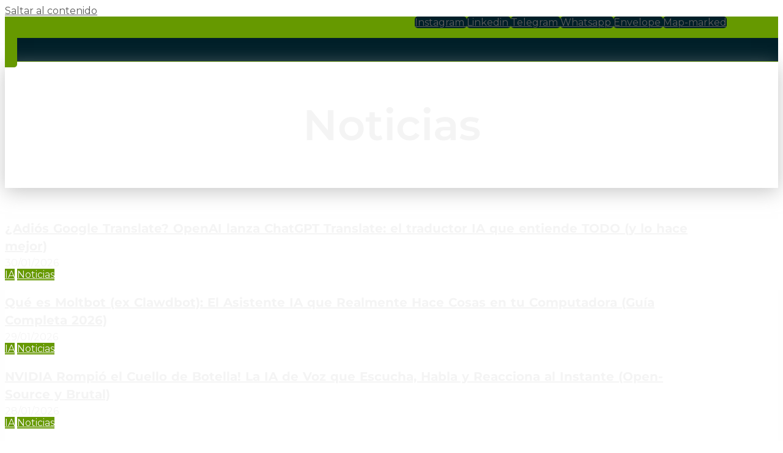

--- FILE ---
content_type: text/html; charset=UTF-8
request_url: https://intuitivo.ar/tag/audio/
body_size: 21634
content:
<!DOCTYPE html>
<html lang="es" prefix="og: https://ogp.me/ns#">
<head>
	<meta charset="UTF-8">
	<meta name="viewport" content="width=device-width, initial-scale=1">
<!-- Optimización en motores de búsqueda por Rank Math PRO -  https://rankmath.com/ -->
<title>audio - diseño y programación de páginas web intuitivo</title>
<meta name="robots" content="follow, index, max-snippet:-1, max-video-preview:-1, max-image-preview:large"/>
<link rel="canonical" href="https://intuitivo.ar/tag/audio/" />
<meta property="og:locale" content="es_ES" />
<meta property="og:type" content="article" />
<meta property="og:title" content="audio - diseño y programación de páginas web intuitivo" />
<meta property="og:url" content="https://intuitivo.ar/tag/audio/" />
<meta property="og:site_name" content="diseño y programación de páginas web intuitivo" />
<meta property="article:publisher" content="https://fb.me/intuitivo.com.ar" />
<meta property="og:image" content="https://intuitivo.ar/wp-content/uploads/social-10-2025.webp" />
<meta property="og:image:secure_url" content="https://intuitivo.ar/wp-content/uploads/social-10-2025.webp" />
<meta property="og:image:width" content="1200" />
<meta property="og:image:height" content="675" />
<meta property="og:image:alt" content="diseño web desarrollo y diseño de paginas web, landing pages, bioweb, miniweb, wordpress, woocommerce, redes sociales, publicidad online, alojamiento web, moodle, elementor, bootstrap" />
<meta property="og:image:type" content="image/webp" />
<meta name="twitter:card" content="summary_large_image" />
<meta name="twitter:title" content="audio - diseño y programación de páginas web intuitivo" />
<meta name="twitter:image" content="https://intuitivo.ar/wp-content/uploads/social-10-2025.webp" />
<meta name="twitter:label1" content="Entradas" />
<meta name="twitter:data1" content="1" />
<script type="application/ld+json" class="rank-math-schema-pro">{"@context":"https://schema.org","@graph":[{"@type":"Place","@id":"https://intuitivo.ar/#place","address":{"@type":"PostalAddress","addressLocality":"Buenos Aires","postalCode":"1407","addressCountry":"Argentina"}},{"@type":"Organization","@id":"https://intuitivo.ar/#organization","name":"Intuitivo.ar","url":"https://intuitivo.ar","sameAs":["https://fb.me/intuitivo.com.ar"],"email":"info@intuitivo.ar","address":{"@type":"PostalAddress","addressLocality":"Buenos Aires","postalCode":"1407","addressCountry":"Argentina"},"logo":{"@type":"ImageObject","@id":"https://intuitivo.ar/#logo","url":"https://intuitivo.ar/wp-content/uploads/logo-3d-1126.webp","contentUrl":"https://intuitivo.ar/wp-content/uploads/logo-3d-1126.webp","caption":"dise\u00f1o y programaci\u00f3n de p\u00e1ginas web intuitivo","inLanguage":"es","width":"250","height":"100"},"contactPoint":[{"@type":"ContactPoint","telephone":"+54 11 3597 6061","contactType":"customer support"}],"description":"dise\u00f1o de p\u00e1ginas web y gestion de redes sociales, sitios de venta, landing pages, miniwebs, wordpress, woocommerce ","location":{"@id":"https://intuitivo.ar/#place"}},{"@type":"WebSite","@id":"https://intuitivo.ar/#website","url":"https://intuitivo.ar","name":"dise\u00f1o y programaci\u00f3n de p\u00e1ginas web intuitivo","alternateName":"dise\u00f1o de p\u00e1ginas web y gestion de redes sociales, sitios de venta, landing pages, miniwebs, wordpress, woocommerce","publisher":{"@id":"https://intuitivo.ar/#organization"},"inLanguage":"es"},{"@type":"CollectionPage","@id":"https://intuitivo.ar/tag/audio/#webpage","url":"https://intuitivo.ar/tag/audio/","name":"audio - dise\u00f1o y programaci\u00f3n de p\u00e1ginas web intuitivo","isPartOf":{"@id":"https://intuitivo.ar/#website"},"inLanguage":"es"}]}</script>
<!-- /Plugin Rank Math WordPress SEO -->

<link rel='dns-prefetch' href='//challenges.cloudflare.com' />
<link rel="alternate" type="application/rss+xml" title="diseño y programación de páginas web intuitivo &raquo; Feed" href="https://intuitivo.ar/feed/" />
<link rel="alternate" type="application/rss+xml" title="diseño y programación de páginas web intuitivo &raquo; Feed de los comentarios" href="https://intuitivo.ar/comments/feed/" />
<link rel="alternate" type="application/rss+xml" title="diseño y programación de páginas web intuitivo &raquo; Etiqueta audio del feed" href="https://intuitivo.ar/tag/audio/feed/" />
<style id='wp-img-auto-sizes-contain-inline-css'>
img:is([sizes=auto i],[sizes^="auto," i]){contain-intrinsic-size:3000px 1500px}
/*# sourceURL=wp-img-auto-sizes-contain-inline-css */
</style>
<style id='wp-emoji-styles-inline-css'>

	img.wp-smiley, img.emoji {
		display: inline !important;
		border: none !important;
		box-shadow: none !important;
		height: 1em !important;
		width: 1em !important;
		margin: 0 0.07em !important;
		vertical-align: -0.1em !important;
		background: none !important;
		padding: 0 !important;
	}
/*# sourceURL=wp-emoji-styles-inline-css */
</style>
<link rel='stylesheet' id='wp-block-library-css' href='https://intuitivo.ar/wp-includes/css/dist/block-library/style.min.css?ver=6.9' media='all' />
<style id='classic-theme-styles-inline-css'>
/*! This file is auto-generated */
.wp-block-button__link{color:#fff;background-color:#32373c;border-radius:9999px;box-shadow:none;text-decoration:none;padding:calc(.667em + 2px) calc(1.333em + 2px);font-size:1.125em}.wp-block-file__button{background:#32373c;color:#fff;text-decoration:none}
/*# sourceURL=/wp-includes/css/classic-themes.min.css */
</style>
<style id='global-styles-inline-css'>
:root{--wp--preset--aspect-ratio--square: 1;--wp--preset--aspect-ratio--4-3: 4/3;--wp--preset--aspect-ratio--3-4: 3/4;--wp--preset--aspect-ratio--3-2: 3/2;--wp--preset--aspect-ratio--2-3: 2/3;--wp--preset--aspect-ratio--16-9: 16/9;--wp--preset--aspect-ratio--9-16: 9/16;--wp--preset--color--black: #000000;--wp--preset--color--cyan-bluish-gray: #abb8c3;--wp--preset--color--white: #ffffff;--wp--preset--color--pale-pink: #f78da7;--wp--preset--color--vivid-red: #cf2e2e;--wp--preset--color--luminous-vivid-orange: #ff6900;--wp--preset--color--luminous-vivid-amber: #fcb900;--wp--preset--color--light-green-cyan: #7bdcb5;--wp--preset--color--vivid-green-cyan: #00d084;--wp--preset--color--pale-cyan-blue: #8ed1fc;--wp--preset--color--vivid-cyan-blue: #0693e3;--wp--preset--color--vivid-purple: #9b51e0;--wp--preset--color--contrast: var(--contrast);--wp--preset--color--contrast-2: var(--contrast-2);--wp--preset--color--contrast-3: var(--contrast-3);--wp--preset--color--base: var(--base);--wp--preset--color--base-2: var(--base-2);--wp--preset--color--base-3: var(--base-3);--wp--preset--color--accent: var(--accent);--wp--preset--gradient--vivid-cyan-blue-to-vivid-purple: linear-gradient(135deg,rgb(6,147,227) 0%,rgb(155,81,224) 100%);--wp--preset--gradient--light-green-cyan-to-vivid-green-cyan: linear-gradient(135deg,rgb(122,220,180) 0%,rgb(0,208,130) 100%);--wp--preset--gradient--luminous-vivid-amber-to-luminous-vivid-orange: linear-gradient(135deg,rgb(252,185,0) 0%,rgb(255,105,0) 100%);--wp--preset--gradient--luminous-vivid-orange-to-vivid-red: linear-gradient(135deg,rgb(255,105,0) 0%,rgb(207,46,46) 100%);--wp--preset--gradient--very-light-gray-to-cyan-bluish-gray: linear-gradient(135deg,rgb(238,238,238) 0%,rgb(169,184,195) 100%);--wp--preset--gradient--cool-to-warm-spectrum: linear-gradient(135deg,rgb(74,234,220) 0%,rgb(151,120,209) 20%,rgb(207,42,186) 40%,rgb(238,44,130) 60%,rgb(251,105,98) 80%,rgb(254,248,76) 100%);--wp--preset--gradient--blush-light-purple: linear-gradient(135deg,rgb(255,206,236) 0%,rgb(152,150,240) 100%);--wp--preset--gradient--blush-bordeaux: linear-gradient(135deg,rgb(254,205,165) 0%,rgb(254,45,45) 50%,rgb(107,0,62) 100%);--wp--preset--gradient--luminous-dusk: linear-gradient(135deg,rgb(255,203,112) 0%,rgb(199,81,192) 50%,rgb(65,88,208) 100%);--wp--preset--gradient--pale-ocean: linear-gradient(135deg,rgb(255,245,203) 0%,rgb(182,227,212) 50%,rgb(51,167,181) 100%);--wp--preset--gradient--electric-grass: linear-gradient(135deg,rgb(202,248,128) 0%,rgb(113,206,126) 100%);--wp--preset--gradient--midnight: linear-gradient(135deg,rgb(2,3,129) 0%,rgb(40,116,252) 100%);--wp--preset--font-size--small: 13px;--wp--preset--font-size--medium: 20px;--wp--preset--font-size--large: 36px;--wp--preset--font-size--x-large: 42px;--wp--preset--spacing--20: 0.44rem;--wp--preset--spacing--30: 0.67rem;--wp--preset--spacing--40: 1rem;--wp--preset--spacing--50: 1.5rem;--wp--preset--spacing--60: 2.25rem;--wp--preset--spacing--70: 3.38rem;--wp--preset--spacing--80: 5.06rem;--wp--preset--shadow--natural: 6px 6px 9px rgba(0, 0, 0, 0.2);--wp--preset--shadow--deep: 12px 12px 50px rgba(0, 0, 0, 0.4);--wp--preset--shadow--sharp: 6px 6px 0px rgba(0, 0, 0, 0.2);--wp--preset--shadow--outlined: 6px 6px 0px -3px rgb(255, 255, 255), 6px 6px rgb(0, 0, 0);--wp--preset--shadow--crisp: 6px 6px 0px rgb(0, 0, 0);}:where(.is-layout-flex){gap: 0.5em;}:where(.is-layout-grid){gap: 0.5em;}body .is-layout-flex{display: flex;}.is-layout-flex{flex-wrap: wrap;align-items: center;}.is-layout-flex > :is(*, div){margin: 0;}body .is-layout-grid{display: grid;}.is-layout-grid > :is(*, div){margin: 0;}:where(.wp-block-columns.is-layout-flex){gap: 2em;}:where(.wp-block-columns.is-layout-grid){gap: 2em;}:where(.wp-block-post-template.is-layout-flex){gap: 1.25em;}:where(.wp-block-post-template.is-layout-grid){gap: 1.25em;}.has-black-color{color: var(--wp--preset--color--black) !important;}.has-cyan-bluish-gray-color{color: var(--wp--preset--color--cyan-bluish-gray) !important;}.has-white-color{color: var(--wp--preset--color--white) !important;}.has-pale-pink-color{color: var(--wp--preset--color--pale-pink) !important;}.has-vivid-red-color{color: var(--wp--preset--color--vivid-red) !important;}.has-luminous-vivid-orange-color{color: var(--wp--preset--color--luminous-vivid-orange) !important;}.has-luminous-vivid-amber-color{color: var(--wp--preset--color--luminous-vivid-amber) !important;}.has-light-green-cyan-color{color: var(--wp--preset--color--light-green-cyan) !important;}.has-vivid-green-cyan-color{color: var(--wp--preset--color--vivid-green-cyan) !important;}.has-pale-cyan-blue-color{color: var(--wp--preset--color--pale-cyan-blue) !important;}.has-vivid-cyan-blue-color{color: var(--wp--preset--color--vivid-cyan-blue) !important;}.has-vivid-purple-color{color: var(--wp--preset--color--vivid-purple) !important;}.has-black-background-color{background-color: var(--wp--preset--color--black) !important;}.has-cyan-bluish-gray-background-color{background-color: var(--wp--preset--color--cyan-bluish-gray) !important;}.has-white-background-color{background-color: var(--wp--preset--color--white) !important;}.has-pale-pink-background-color{background-color: var(--wp--preset--color--pale-pink) !important;}.has-vivid-red-background-color{background-color: var(--wp--preset--color--vivid-red) !important;}.has-luminous-vivid-orange-background-color{background-color: var(--wp--preset--color--luminous-vivid-orange) !important;}.has-luminous-vivid-amber-background-color{background-color: var(--wp--preset--color--luminous-vivid-amber) !important;}.has-light-green-cyan-background-color{background-color: var(--wp--preset--color--light-green-cyan) !important;}.has-vivid-green-cyan-background-color{background-color: var(--wp--preset--color--vivid-green-cyan) !important;}.has-pale-cyan-blue-background-color{background-color: var(--wp--preset--color--pale-cyan-blue) !important;}.has-vivid-cyan-blue-background-color{background-color: var(--wp--preset--color--vivid-cyan-blue) !important;}.has-vivid-purple-background-color{background-color: var(--wp--preset--color--vivid-purple) !important;}.has-black-border-color{border-color: var(--wp--preset--color--black) !important;}.has-cyan-bluish-gray-border-color{border-color: var(--wp--preset--color--cyan-bluish-gray) !important;}.has-white-border-color{border-color: var(--wp--preset--color--white) !important;}.has-pale-pink-border-color{border-color: var(--wp--preset--color--pale-pink) !important;}.has-vivid-red-border-color{border-color: var(--wp--preset--color--vivid-red) !important;}.has-luminous-vivid-orange-border-color{border-color: var(--wp--preset--color--luminous-vivid-orange) !important;}.has-luminous-vivid-amber-border-color{border-color: var(--wp--preset--color--luminous-vivid-amber) !important;}.has-light-green-cyan-border-color{border-color: var(--wp--preset--color--light-green-cyan) !important;}.has-vivid-green-cyan-border-color{border-color: var(--wp--preset--color--vivid-green-cyan) !important;}.has-pale-cyan-blue-border-color{border-color: var(--wp--preset--color--pale-cyan-blue) !important;}.has-vivid-cyan-blue-border-color{border-color: var(--wp--preset--color--vivid-cyan-blue) !important;}.has-vivid-purple-border-color{border-color: var(--wp--preset--color--vivid-purple) !important;}.has-vivid-cyan-blue-to-vivid-purple-gradient-background{background: var(--wp--preset--gradient--vivid-cyan-blue-to-vivid-purple) !important;}.has-light-green-cyan-to-vivid-green-cyan-gradient-background{background: var(--wp--preset--gradient--light-green-cyan-to-vivid-green-cyan) !important;}.has-luminous-vivid-amber-to-luminous-vivid-orange-gradient-background{background: var(--wp--preset--gradient--luminous-vivid-amber-to-luminous-vivid-orange) !important;}.has-luminous-vivid-orange-to-vivid-red-gradient-background{background: var(--wp--preset--gradient--luminous-vivid-orange-to-vivid-red) !important;}.has-very-light-gray-to-cyan-bluish-gray-gradient-background{background: var(--wp--preset--gradient--very-light-gray-to-cyan-bluish-gray) !important;}.has-cool-to-warm-spectrum-gradient-background{background: var(--wp--preset--gradient--cool-to-warm-spectrum) !important;}.has-blush-light-purple-gradient-background{background: var(--wp--preset--gradient--blush-light-purple) !important;}.has-blush-bordeaux-gradient-background{background: var(--wp--preset--gradient--blush-bordeaux) !important;}.has-luminous-dusk-gradient-background{background: var(--wp--preset--gradient--luminous-dusk) !important;}.has-pale-ocean-gradient-background{background: var(--wp--preset--gradient--pale-ocean) !important;}.has-electric-grass-gradient-background{background: var(--wp--preset--gradient--electric-grass) !important;}.has-midnight-gradient-background{background: var(--wp--preset--gradient--midnight) !important;}.has-small-font-size{font-size: var(--wp--preset--font-size--small) !important;}.has-medium-font-size{font-size: var(--wp--preset--font-size--medium) !important;}.has-large-font-size{font-size: var(--wp--preset--font-size--large) !important;}.has-x-large-font-size{font-size: var(--wp--preset--font-size--x-large) !important;}
:where(.wp-block-post-template.is-layout-flex){gap: 1.25em;}:where(.wp-block-post-template.is-layout-grid){gap: 1.25em;}
:where(.wp-block-term-template.is-layout-flex){gap: 1.25em;}:where(.wp-block-term-template.is-layout-grid){gap: 1.25em;}
:where(.wp-block-columns.is-layout-flex){gap: 2em;}:where(.wp-block-columns.is-layout-grid){gap: 2em;}
:root :where(.wp-block-pullquote){font-size: 1.5em;line-height: 1.6;}
/*# sourceURL=global-styles-inline-css */
</style>
<link rel='stylesheet' id='generate-style-css' href='https://intuitivo.ar/wp-content/themes/generatepress/assets/css/main.min.css?ver=3.6.1' media='all' />
<style id='generate-style-inline-css'>
body{background-color:var(--base-2);color:var(--contrast);}a{color:#5c5c5c;}a{text-decoration:underline;}.entry-title a, .site-branding a, a.button, .wp-block-button__link, .main-navigation a{text-decoration:none;}a:hover, a:focus, a:active{color:var(--contrast);}.wp-block-group__inner-container{max-width:1200px;margin-left:auto;margin-right:auto;}.generate-back-to-top{font-size:20px;border-radius:3px;position:fixed;bottom:30px;right:30px;line-height:40px;width:40px;text-align:center;z-index:10;transition:opacity 300ms ease-in-out;opacity:0.1;transform:translateY(1000px);}.generate-back-to-top__show{opacity:1;transform:translateY(0);}:root{--contrast:#222222;--contrast-2:#575760;--contrast-3:#b2b2be;--base:#f0f0f0;--base-2:#f7f8f9;--base-3:#ffffff;--accent:#000000;}:root .has-contrast-color{color:var(--contrast);}:root .has-contrast-background-color{background-color:var(--contrast);}:root .has-contrast-2-color{color:var(--contrast-2);}:root .has-contrast-2-background-color{background-color:var(--contrast-2);}:root .has-contrast-3-color{color:var(--contrast-3);}:root .has-contrast-3-background-color{background-color:var(--contrast-3);}:root .has-base-color{color:var(--base);}:root .has-base-background-color{background-color:var(--base);}:root .has-base-2-color{color:var(--base-2);}:root .has-base-2-background-color{background-color:var(--base-2);}:root .has-base-3-color{color:var(--base-3);}:root .has-base-3-background-color{background-color:var(--base-3);}:root .has-accent-color{color:var(--accent);}:root .has-accent-background-color{background-color:var(--accent);}.top-bar{background-color:#636363;color:#ffffff;}.top-bar a{color:#ffffff;}.top-bar a:hover{color:#303030;}.site-header{background-color:var(--base-3);}.main-title a,.main-title a:hover{color:var(--contrast);}.site-description{color:var(--contrast-2);}.mobile-menu-control-wrapper .menu-toggle,.mobile-menu-control-wrapper .menu-toggle:hover,.mobile-menu-control-wrapper .menu-toggle:focus,.has-inline-mobile-toggle #site-navigation.toggled{background-color:rgba(0, 0, 0, 0.02);}.main-navigation,.main-navigation ul ul{background-color:var(--base-3);}.main-navigation .main-nav ul li a, .main-navigation .menu-toggle, .main-navigation .menu-bar-items{color:var(--contrast);}.main-navigation .main-nav ul li:not([class*="current-menu-"]):hover > a, .main-navigation .main-nav ul li:not([class*="current-menu-"]):focus > a, .main-navigation .main-nav ul li.sfHover:not([class*="current-menu-"]) > a, .main-navigation .menu-bar-item:hover > a, .main-navigation .menu-bar-item.sfHover > a{color:#5e5e5e;}button.menu-toggle:hover,button.menu-toggle:focus{color:var(--contrast);}.main-navigation .main-nav ul li[class*="current-menu-"] > a{color:#636363;}.navigation-search input[type="search"],.navigation-search input[type="search"]:active, .navigation-search input[type="search"]:focus, .main-navigation .main-nav ul li.search-item.active > a, .main-navigation .menu-bar-items .search-item.active > a{color:#5e5e5e;}.main-navigation ul ul{background-color:var(--base);}.separate-containers .inside-article, .separate-containers .comments-area, .separate-containers .page-header, .one-container .container, .separate-containers .paging-navigation, .inside-page-header{background-color:var(--base-3);}.entry-title a{color:var(--contrast);}.entry-title a:hover{color:var(--contrast-2);}.entry-meta{color:var(--contrast-2);}.sidebar .widget{background-color:var(--base-3);}.footer-widgets{background-color:var(--base-3);}.site-info{background-color:var(--base-3);}input[type="text"],input[type="email"],input[type="url"],input[type="password"],input[type="search"],input[type="tel"],input[type="number"],textarea,select{color:var(--contrast);background-color:var(--base-2);border-color:var(--base);}input[type="text"]:focus,input[type="email"]:focus,input[type="url"]:focus,input[type="password"]:focus,input[type="search"]:focus,input[type="tel"]:focus,input[type="number"]:focus,textarea:focus,select:focus{color:var(--contrast);background-color:var(--base-2);border-color:var(--contrast-3);}button,html input[type="button"],input[type="reset"],input[type="submit"],a.button,a.wp-block-button__link:not(.has-background){color:#ffffff;background-color:#55555e;}button:hover,html input[type="button"]:hover,input[type="reset"]:hover,input[type="submit"]:hover,a.button:hover,button:focus,html input[type="button"]:focus,input[type="reset"]:focus,input[type="submit"]:focus,a.button:focus,a.wp-block-button__link:not(.has-background):active,a.wp-block-button__link:not(.has-background):focus,a.wp-block-button__link:not(.has-background):hover{color:#ffffff;background-color:#3f4047;}a.generate-back-to-top{background-color:rgba( 0,0,0,0.4 );color:#ffffff;}a.generate-back-to-top:hover,a.generate-back-to-top:focus{background-color:rgba( 0,0,0,0.6 );color:#ffffff;}:root{--gp-search-modal-bg-color:var(--base-3);--gp-search-modal-text-color:var(--contrast);--gp-search-modal-overlay-bg-color:rgba(0,0,0,0.2);}@media (max-width:768px){.main-navigation .menu-bar-item:hover > a, .main-navigation .menu-bar-item.sfHover > a{background:none;color:var(--contrast);}}.inside-top-bar.grid-container{max-width:1280px;}.inside-header.grid-container{max-width:1280px;}.site-main .wp-block-group__inner-container{padding:40px;}.separate-containers .paging-navigation{padding-top:20px;padding-bottom:20px;}.entry-content .alignwide, body:not(.no-sidebar) .entry-content .alignfull{margin-left:-40px;width:calc(100% + 80px);max-width:calc(100% + 80px);}.rtl .menu-item-has-children .dropdown-menu-toggle{padding-left:20px;}.rtl .main-navigation .main-nav ul li.menu-item-has-children > a{padding-right:20px;}.footer-widgets-container.grid-container{max-width:1280px;}.inside-site-info.grid-container{max-width:1280px;}@media (max-width:768px){.separate-containers .inside-article, .separate-containers .comments-area, .separate-containers .page-header, .separate-containers .paging-navigation, .one-container .site-content, .inside-page-header{padding:30px;}.site-main .wp-block-group__inner-container{padding:30px;}.inside-top-bar{padding-right:30px;padding-left:30px;}.inside-header{padding-right:30px;padding-left:30px;}.widget-area .widget{padding-top:30px;padding-right:30px;padding-bottom:30px;padding-left:30px;}.footer-widgets-container{padding-top:30px;padding-right:30px;padding-bottom:30px;padding-left:30px;}.inside-site-info{padding-right:30px;padding-left:30px;}.entry-content .alignwide, body:not(.no-sidebar) .entry-content .alignfull{margin-left:-30px;width:calc(100% + 60px);max-width:calc(100% + 60px);}.one-container .site-main .paging-navigation{margin-bottom:20px;}}/* End cached CSS */.is-right-sidebar{width:30%;}.is-left-sidebar{width:30%;}.site-content .content-area{width:70%;}@media (max-width:768px){.main-navigation .menu-toggle,.sidebar-nav-mobile:not(#sticky-placeholder){display:block;}.main-navigation ul,.gen-sidebar-nav,.main-navigation:not(.slideout-navigation):not(.toggled) .main-nav > ul,.has-inline-mobile-toggle #site-navigation .inside-navigation > *:not(.navigation-search):not(.main-nav){display:none;}.nav-align-right .inside-navigation,.nav-align-center .inside-navigation{justify-content:space-between;}.has-inline-mobile-toggle .mobile-menu-control-wrapper{display:flex;flex-wrap:wrap;}.has-inline-mobile-toggle .inside-header{flex-direction:row;text-align:left;flex-wrap:wrap;}.has-inline-mobile-toggle .header-widget,.has-inline-mobile-toggle #site-navigation{flex-basis:100%;}.nav-float-left .has-inline-mobile-toggle #site-navigation{order:10;}}
.elementor-template-full-width .site-content{display:block;}
/*# sourceURL=generate-style-inline-css */
</style>
<link rel='stylesheet' id='generate-child-css' href='https://intuitivo.ar/wp-content/themes/intuitivo_child/style.css?ver=1664744844' media='all' />
<link rel='stylesheet' id='elementor-frontend-css' href='https://intuitivo.ar/wp-content/plugins/elementor/assets/css/frontend.min.css?ver=3.34.3' media='all' />
<link rel='stylesheet' id='widget-image-css' href='https://intuitivo.ar/wp-content/plugins/elementor/assets/css/widget-image.min.css?ver=3.34.3' media='all' />
<link rel='stylesheet' id='widget-nav-menu-css' href='https://intuitivo.ar/wp-content/plugins/elementor-pro/assets/css/widget-nav-menu.min.css?ver=3.34.1' media='all' />
<link rel='stylesheet' id='widget-social-icons-css' href='https://intuitivo.ar/wp-content/plugins/elementor/assets/css/widget-social-icons.min.css?ver=3.34.3' media='all' />
<link rel='stylesheet' id='e-apple-webkit-css' href='https://intuitivo.ar/wp-content/plugins/elementor/assets/css/conditionals/apple-webkit.min.css?ver=3.34.3' media='all' />
<link rel='stylesheet' id='e-animation-slideInRight-css' href='https://intuitivo.ar/wp-content/plugins/elementor/assets/lib/animations/styles/slideInRight.min.css?ver=3.34.3' media='all' />
<link rel='stylesheet' id='e-popup-css' href='https://intuitivo.ar/wp-content/plugins/elementor-pro/assets/css/conditionals/popup.min.css?ver=3.34.1' media='all' />
<link rel='stylesheet' id='e-animation-pop-css' href='https://intuitivo.ar/wp-content/plugins/elementor/assets/lib/animations/styles/e-animation-pop.min.css?ver=3.34.3' media='all' />
<link rel='stylesheet' id='bdt-uikit-css' href='https://intuitivo.ar/wp-content/plugins/bdthemes-element-pack/assets/css/bdt-uikit.css?ver=3.21.7' media='all' />
<link rel='stylesheet' id='ep-helper-css' href='https://intuitivo.ar/wp-content/plugins/bdthemes-element-pack/assets/css/ep-helper.css?ver=9.0.11' media='all' />
<link rel='stylesheet' id='ep-advanced-button-css' href='https://intuitivo.ar/wp-content/plugins/bdthemes-element-pack/assets/css/ep-advanced-button.css?ver=9.0.11' media='all' />
<link rel='stylesheet' id='widget-icon-list-css' href='https://intuitivo.ar/wp-content/plugins/elementor/assets/css/widget-icon-list.min.css?ver=3.34.3' media='all' />
<link rel='stylesheet' id='widget-heading-css' href='https://intuitivo.ar/wp-content/plugins/elementor/assets/css/widget-heading.min.css?ver=3.34.3' media='all' />
<link rel='stylesheet' id='ep-advanced-heading-css' href='https://intuitivo.ar/wp-content/plugins/bdthemes-element-pack/assets/css/ep-advanced-heading.css?ver=9.0.11' media='all' />
<link rel='stylesheet' id='swiper-css' href='https://intuitivo.ar/wp-content/plugins/elementor/assets/lib/swiper/v8/css/swiper.min.css?ver=8.4.5' media='all' />
<link rel='stylesheet' id='e-swiper-css' href='https://intuitivo.ar/wp-content/plugins/elementor/assets/css/conditionals/e-swiper.min.css?ver=3.34.3' media='all' />
<link rel='stylesheet' id='ep-font-css' href='https://intuitivo.ar/wp-content/plugins/bdthemes-element-pack/assets/css/ep-font.css?ver=9.0.11' media='all' />
<link rel='stylesheet' id='ep-post-grid-css' href='https://intuitivo.ar/wp-content/plugins/bdthemes-element-pack/assets/css/ep-post-grid.css?ver=9.0.11' media='all' />
<link rel='stylesheet' id='elementor-icons-css' href='https://intuitivo.ar/wp-content/plugins/elementor/assets/lib/eicons/css/elementor-icons.min.css?ver=5.46.0' media='all' />
<link rel='stylesheet' id='elementor-post-5-css' href='https://intuitivo.ar/wp-content/uploads/elementor/css/post-5.css?ver=1769603744' media='all' />
<link rel='stylesheet' id='amelia-elementor-widget-font-css' href='https://intuitivo.ar/wp-content/plugins/ameliabooking/public/css/frontend/elementor.css?ver=8.4' media='all' />
<link rel='stylesheet' id='elementor-post-2422-css' href='https://intuitivo.ar/wp-content/uploads/elementor/css/post-2422.css?ver=1769603744' media='all' />
<link rel='stylesheet' id='elementor-post-11-css' href='https://intuitivo.ar/wp-content/uploads/elementor/css/post-11.css?ver=1769603744' media='all' />
<link rel='stylesheet' id='elementor-post-67-css' href='https://intuitivo.ar/wp-content/uploads/elementor/css/post-67.css?ver=1769603744' media='all' />
<link rel='stylesheet' id='elementor-post-256-css' href='https://intuitivo.ar/wp-content/uploads/elementor/css/post-256.css?ver=1769603744' media='all' />
<link rel='stylesheet' id='wws-public-style-css' href='https://intuitivo.ar/wp-content/plugins/wordpress-whatsapp-support/assets/css/wws.css?ver=2.5.3' media='all' />
<style id='wws-public-style-inline-css'>
.wws--bg-color {
			background-color: #22c15e;
		}.wws--text-color {
				color: #ffffff;
		}.wws-popup__open-btn {
				padding: 8px 20px;
				border-radius: 20px;
				display: inline-block;
				margin-top: 15px;
				cursor: pointer;
			}.wws-popup-container--position {
					right: 12px;
					bottom: 12px;
				}
				.wws-popup__open-btn { float: right; }
				.wws-gradient--position {
				  bottom: 0;
				  right: 0;
				  background: radial-gradient(ellipse at bottom right, rgba(29, 39, 54, 0.2) 0, rgba(29, 39, 54, 0) 72%);
				}@media( max-width: 720px ) {
				.wws-popup__open-btn {
					padding: 0 !important;
					width: 60px !important;
					height: 60px !important;
					border-radius: 50% !important;
					display: flex !important;
					justify-content: center !important;
					align-items: center !important;
					font-size: 30px !important;
				}
				.wws-popup__open-btn > svg {
					padding-right: 0;
					width: 30px;
					height: 30px;
				}
				.wws-popup__open-btn span { display: none; }
			}
/*# sourceURL=wws-public-style-inline-css */
</style>
<link rel='stylesheet' id='wws-public-template-css' href='https://intuitivo.ar/wp-content/plugins/wordpress-whatsapp-support/assets/css/wws-layout-4.css?ver=2.5.3' media='all' />
<link rel='stylesheet' id='elementor-gf-local-montserrat-css' href='https://intuitivo.ar/wp-content/uploads/elementor/google-fonts/css/montserrat.css?ver=1742973254' media='all' />
<link rel='stylesheet' id='elementor-icons-shared-0-css' href='https://intuitivo.ar/wp-content/plugins/elementor/assets/lib/font-awesome/css/fontawesome.min.css?ver=5.15.3' media='all' />
<link rel='stylesheet' id='elementor-icons-fa-solid-css' href='https://intuitivo.ar/wp-content/plugins/elementor/assets/lib/font-awesome/css/solid.min.css?ver=5.15.3' media='all' />
<link rel='stylesheet' id='elementor-icons-fa-brands-css' href='https://intuitivo.ar/wp-content/plugins/elementor/assets/lib/font-awesome/css/brands.min.css?ver=5.15.3' media='all' />
<link rel='stylesheet' id='elementor-icons-fa-regular-css' href='https://intuitivo.ar/wp-content/plugins/elementor/assets/lib/font-awesome/css/regular.min.css?ver=5.15.3' media='all' />
<script src="https://intuitivo.ar/wp-includes/js/jquery/jquery.min.js?ver=3.7.1" id="jquery-core-js"></script>
<script src="https://intuitivo.ar/wp-includes/js/jquery/jquery-migrate.min.js?ver=3.4.1" id="jquery-migrate-js"></script>
<script src="https://challenges.cloudflare.com/turnstile/v0/api.js?render=explicit" id="cfturnstile-js"></script>
<link rel="https://api.w.org/" href="https://intuitivo.ar/wp-json/" /><link rel="alternate" title="JSON" type="application/json" href="https://intuitivo.ar/wp-json/wp/v2/tags/629" /><link rel="EditURI" type="application/rsd+xml" title="RSD" href="https://intuitivo.ar/xmlrpc.php?rsd" />
<meta name="generator" content="WordPress 6.9" />
<meta name="generator" content="Elementor 3.34.3; features: additional_custom_breakpoints; settings: css_print_method-external, google_font-enabled, font_display-auto">
<link rel="stylesheet" href="https://cdn.jsdelivr.net/npm/bootstrap-icons@1.13.1/font/bootstrap-icons.min.css">

<link href="https://intuitivo.ar/bio/main.css" rel="stylesheet">

<link rel="preconnect" href="https://fonts.googleapis.com">
<link rel="preconnect" href="https://fonts.gstatic.com" crossorigin>
<link href="https://fonts.googleapis.com/css2?family=Montserrat&display=swap" rel="stylesheet">
<link href="https://fonts.googleapis.com/css2?family=Work+Sans:wght@300&display=swap" rel="stylesheet">
<!-- Google tag (gtag.js) -->
<script async src="https://www.googletagmanager.com/gtag/js?id=G-5F7EQFGWGE"></script>
<script>
  window.dataLayer = window.dataLayer || [];
  function gtag(){dataLayer.push(arguments);}
  gtag('js', new Date());

  gtag('config', 'G-5F7EQFGWGE');
</script>

<!-- pinterest -->
<meta name="p:domain_verify" content="6edad316ad82025c8b1dea0b35a5ce1d"/>
<!-- BEGIN SHAREAHOLIC CODE -->
<link rel="preload" href="https://cdn.shareaholic.net/assets/pub/shareaholic.js" as="script" />
<meta name="shareaholic:site_id" content="c158d7edf9fc1ebc37ae7ac6200ba85e" />
<script data-cfasync="false" async src="https://cdn.shareaholic.net/assets/pub/shareaholic.js"></script>
<!-- END SHAREAHOLIC CODE -->
			<style>
				.e-con.e-parent:nth-of-type(n+4):not(.e-lazyloaded):not(.e-no-lazyload),
				.e-con.e-parent:nth-of-type(n+4):not(.e-lazyloaded):not(.e-no-lazyload) * {
					background-image: none !important;
				}
				@media screen and (max-height: 1024px) {
					.e-con.e-parent:nth-of-type(n+3):not(.e-lazyloaded):not(.e-no-lazyload),
					.e-con.e-parent:nth-of-type(n+3):not(.e-lazyloaded):not(.e-no-lazyload) * {
						background-image: none !important;
					}
				}
				@media screen and (max-height: 640px) {
					.e-con.e-parent:nth-of-type(n+2):not(.e-lazyloaded):not(.e-no-lazyload),
					.e-con.e-parent:nth-of-type(n+2):not(.e-lazyloaded):not(.e-no-lazyload) * {
						background-image: none !important;
					}
				}
			</style>
						<meta name="theme-color" content="#FFFFFF">
			<link rel="icon" href="https://intuitivo.ar/wp-content/uploads/favico4846-150x150.jpg" sizes="32x32" />
<link rel="icon" href="https://intuitivo.ar/wp-content/uploads/favico4846.jpg" sizes="192x192" />
<link rel="apple-touch-icon" href="https://intuitivo.ar/wp-content/uploads/favico4846.jpg" />
<meta name="msapplication-TileImage" content="https://intuitivo.ar/wp-content/uploads/favico4846.jpg" />
		<style id="wp-custom-css">
			.float {position:fixed;width:60px;height:60px;bottom:80px;right:8px;background-color:#2AA6FE;color:#FFF!important;border-radius:50px;text-align:center;font-size:30px;z-index:100;padding-top:7px;}
.float:hover {position:fixed;width:60px;height:60px;bottom:80px;right:8px;background-color:#B3CE1F;color:#FFF!important;border-radius:50px;text-align:center;font-size:30px;z-index:100;padding-top:7px;}
.my-float {margin-top:16px;color:#FFF!important;}

#google_translate_element {
margin-top: 0px!important;
}

@media only screen and (max-width: 768px) {
.wHelp { margin-bottom: 50px!important;}
}

.wHelp { margin-bottom: 60px!important;}

.linkpie a:link, .linkpie a:visited {
   color: #FFFFFF;
   text-decoration: none;
   font-size: 16px;
   cursor: pointer;
   display: inline-block;
}

.attachment-full, .size-full, .wp-post-image{display: none;}


.linkpie a:hover {
   /*color: #ED4300;*/
	 color: #ffffff;
   text-decoration: underline;
   font-size: 16px;
   cursor: pointer;
   display: inline-block;
}

h1, h2, h3, h4, h5, h6 {
  font-family: 'Montserrat', sans-serif!important;
}

h1, h2, h3 { font-weight: bold!important; }

body {
 font-family: 'Montserrat', sans-serif;!important;
 font-weight: 400;!important;
	/*font-family: 'Work Sans', sans-serif;
 font-weight: 300;*/
 color:#222222;!important;
}

p {
font-size: 17px;
text-align: justify!important;
	}

li {
font-size: 17px;
text-align: justify!important;
	}

.elementor-icon-box-description {
text-align: center!important;
	}

::selection {
    background: rgba(204, 204, 204, 0.5);!important;
    color: #000000;
    text-shadow: 1px 1px #FFFFFF;
}

::-moz-selection {
    background: rgba(204, 204, 204, 0.5);!important;
    color: #000000;
    text-shadow: 1px 1px #FFFFFF;
}

.clientin {
padding: 5px!important;
}

.clientin a {
font-size: 14px;
border: 0px!important;
background-color: #2AA6FE!important;
/*background-color: #252525!important;*/
color: #ffffff!important;
text-decoration: none!important;
text-transform: uppercase!important;
border-radius: 5px!important;
}

.clientinw {
padding: 5px!important;
}

.clientinw a {
font-size: 14px;
border: 0px!important;
background-color: #128C7E!important;
color: #ffffff!important;
text-decoration: none!important;
text-transform: uppercase!important;
border-radius: 5px!important;
}

.clientink {
padding: 5px!important;
}

.clientink a {
font-size: 14px;
border: 0px!important;
background-color: #6A3DEA!important;
color: #ffffff!important;
text-decoration: none!important;
text-transform: uppercase!important;
border-radius: 5px!important;
}


/* Oculta el botón con clase .mi-boton cuando el usuario está logueado */
body.logged-in .mi-boton {
    display: none !important;
}


.generate-back-to-top {
bottom: 150px!important;
}

.largo {
  height: 279px!important;
  width: 1146px!important;
  padding: 0px 0px 0px 0px!important;
}
.ancho {
  height: 650px!important;
  width: 650px!important;
  padding: 0px 0px 0px 0px!important;
}

@media only screen and (min-width: 768px) {
.ancho { display: none!important;}
.largo { display: inline!important;}
}

@media only screen and (max-width: 768px) {
.ancho { display: inline!important;}
.largo { display: none!important;}
}		</style>
		</head>

<body class="archive tag tag-audio tag-629 wp-custom-logo wp-embed-responsive wp-theme-generatepress wp-child-theme-intuitivo_child right-sidebar nav-float-right one-container header-aligned-left dropdown-hover elementor-page-256 elementor-default elementor-template-full-width elementor-kit-5 full-width-content" itemtype="https://schema.org/Blog" itemscope>
	<a class="screen-reader-text skip-link" href="#content" title="Saltar al contenido">Saltar al contenido</a>		<header data-elementor-type="header" data-elementor-id="11" class="elementor elementor-11 elementor-location-header" data-elementor-settings="{&quot;element_pack_global_tooltip_width&quot;:{&quot;unit&quot;:&quot;px&quot;,&quot;size&quot;:&quot;&quot;,&quot;sizes&quot;:[]},&quot;element_pack_global_tooltip_width_tablet&quot;:{&quot;unit&quot;:&quot;px&quot;,&quot;size&quot;:&quot;&quot;,&quot;sizes&quot;:[]},&quot;element_pack_global_tooltip_width_mobile&quot;:{&quot;unit&quot;:&quot;px&quot;,&quot;size&quot;:&quot;&quot;,&quot;sizes&quot;:[]},&quot;element_pack_global_tooltip_padding&quot;:{&quot;unit&quot;:&quot;px&quot;,&quot;top&quot;:&quot;&quot;,&quot;right&quot;:&quot;&quot;,&quot;bottom&quot;:&quot;&quot;,&quot;left&quot;:&quot;&quot;,&quot;isLinked&quot;:true},&quot;element_pack_global_tooltip_padding_tablet&quot;:{&quot;unit&quot;:&quot;px&quot;,&quot;top&quot;:&quot;&quot;,&quot;right&quot;:&quot;&quot;,&quot;bottom&quot;:&quot;&quot;,&quot;left&quot;:&quot;&quot;,&quot;isLinked&quot;:true},&quot;element_pack_global_tooltip_padding_mobile&quot;:{&quot;unit&quot;:&quot;px&quot;,&quot;top&quot;:&quot;&quot;,&quot;right&quot;:&quot;&quot;,&quot;bottom&quot;:&quot;&quot;,&quot;left&quot;:&quot;&quot;,&quot;isLinked&quot;:true},&quot;element_pack_global_tooltip_border_radius&quot;:{&quot;unit&quot;:&quot;px&quot;,&quot;top&quot;:&quot;&quot;,&quot;right&quot;:&quot;&quot;,&quot;bottom&quot;:&quot;&quot;,&quot;left&quot;:&quot;&quot;,&quot;isLinked&quot;:true},&quot;element_pack_global_tooltip_border_radius_tablet&quot;:{&quot;unit&quot;:&quot;px&quot;,&quot;top&quot;:&quot;&quot;,&quot;right&quot;:&quot;&quot;,&quot;bottom&quot;:&quot;&quot;,&quot;left&quot;:&quot;&quot;,&quot;isLinked&quot;:true},&quot;element_pack_global_tooltip_border_radius_mobile&quot;:{&quot;unit&quot;:&quot;px&quot;,&quot;top&quot;:&quot;&quot;,&quot;right&quot;:&quot;&quot;,&quot;bottom&quot;:&quot;&quot;,&quot;left&quot;:&quot;&quot;,&quot;isLinked&quot;:true}}" data-elementor-post-type="elementor_library">
					<section data-bdt-sticky="position: start" class="bdt-sticky elementor-section elementor-top-section elementor-element elementor-element-7aa15c6 elementor-section-height-min-height elementor-section-content-middle elementor-section-boxed elementor-section-height-default elementor-section-items-middle" data-id="7aa15c6" data-element_type="section" data-settings="{&quot;background_background&quot;:&quot;classic&quot;}">
						<div class="elementor-container elementor-column-gap-default">
					<div class="elementor-column elementor-col-100 elementor-top-column elementor-element elementor-element-e235761" data-id="e235761" data-element_type="column">
			<div class="elementor-widget-wrap elementor-element-populated">
						<div class="elementor-element elementor-element-37a8bb9 e-grid-align-right e-grid-align-mobile-center e-grid-align-tablet-center elementor-shape-circle elementor-grid-6 elementor-widget elementor-widget-social-icons" data-id="37a8bb9" data-element_type="widget" data-widget_type="social-icons.default">
				<div class="elementor-widget-container">
							<div class="elementor-social-icons-wrapper elementor-grid" role="list">
							<span class="elementor-grid-item" role="listitem">
					<a class="elementor-icon elementor-social-icon elementor-social-icon-instagram elementor-animation-pop elementor-repeater-item-2e4e504" href="https://www.instagram.com/intuitivo.ar/" target="_blank">
						<span class="elementor-screen-only">Instagram</span>
						<i aria-hidden="true" class="fab fa-instagram"></i>					</a>
				</span>
							<span class="elementor-grid-item" role="listitem">
					<a class="elementor-icon elementor-social-icon elementor-social-icon-linkedin elementor-animation-pop elementor-repeater-item-c1d82b8" href="https://www.linkedin.com/company/intuitivo/" target="_blank">
						<span class="elementor-screen-only">Linkedin</span>
						<i aria-hidden="true" class="fab fa-linkedin"></i>					</a>
				</span>
							<span class="elementor-grid-item" role="listitem">
					<a class="elementor-icon elementor-social-icon elementor-social-icon-telegram elementor-animation-pop elementor-repeater-item-873a849" href="https://t.me/intuitivo_ar" target="_blank">
						<span class="elementor-screen-only">Telegram</span>
						<i aria-hidden="true" class="fab fa-telegram"></i>					</a>
				</span>
							<span class="elementor-grid-item" role="listitem">
					<a class="elementor-icon elementor-social-icon elementor-social-icon-whatsapp elementor-animation-pop elementor-repeater-item-722f759" href="https://wa.me/541135976061" target="_blank">
						<span class="elementor-screen-only">Whatsapp</span>
						<i aria-hidden="true" class="fab fa-whatsapp"></i>					</a>
				</span>
							<span class="elementor-grid-item" role="listitem">
					<a class="elementor-icon elementor-social-icon elementor-social-icon-envelope elementor-animation-pop elementor-repeater-item-2d60753" href="mailto:info@intuitivo.ar" target="_blank">
						<span class="elementor-screen-only">Envelope</span>
						<i aria-hidden="true" class="fas fa-envelope"></i>					</a>
				</span>
							<span class="elementor-grid-item" role="listitem">
					<a class="elementor-icon elementor-social-icon elementor-social-icon-map-marked elementor-animation-pop elementor-repeater-item-1bc63af" href="https://goo.gl/maps/EGppWsyKPuqTnUmD6" target="_blank">
						<span class="elementor-screen-only">Map-marked</span>
						<i aria-hidden="true" class="fas fa-map-marked"></i>					</a>
				</span>
					</div>
						</div>
				</div>
					</div>
		</div>
					</div>
		</section>
				<section data-bdt-sticky="offset: 35;position: start" class="bdt-sticky elementor-section elementor-top-section elementor-element elementor-element-6246855 elementor-section-stretched elementor-section-boxed elementor-section-height-default elementor-section-height-default" data-id="6246855" data-element_type="section" data-settings="{&quot;background_background&quot;:&quot;classic&quot;,&quot;stretch_section&quot;:&quot;section-stretched&quot;}">
						<div class="elementor-container elementor-column-gap-default">
					<div class="elementor-column elementor-col-33 elementor-top-column elementor-element elementor-element-b5bb23e" data-id="b5bb23e" data-element_type="column">
			<div class="elementor-widget-wrap elementor-element-populated">
						<div class="elementor-element elementor-element-a9e6b66 elementor-widget elementor-widget-theme-site-logo elementor-widget-image" data-id="a9e6b66" data-element_type="widget" data-widget_type="theme-site-logo.default">
				<div class="elementor-widget-container">
											<a href="https://intuitivo.ar">
			<img width="250" height="100" src="https://intuitivo.ar/wp-content/uploads/logo-3d-1126.webp" class="attachment-full size-full wp-image-2746" alt="desarrollo y diseño de paginas web, landing pages, bioweb, miniweb, wordpress, woocommerce, redes sociales, publicidad online, alojamiento web, moodle, elementor, bootstrap" />				</a>
											</div>
				</div>
					</div>
		</div>
				<div class="elementor-column elementor-col-33 elementor-top-column elementor-element elementor-element-ab7e5ee" data-id="ab7e5ee" data-element_type="column">
			<div class="elementor-widget-wrap elementor-element-populated">
						<div class="elementor-element elementor-element-012ed28 elementor-widget__width-initial elementor-widget elementor-widget-shortcode" data-id="012ed28" data-element_type="widget" data-widget_type="shortcode.default">
				<div class="elementor-widget-container">
							<div class="elementor-shortcode"></div>
						</div>
				</div>
					</div>
		</div>
				<div class="elementor-column elementor-col-33 elementor-top-column elementor-element elementor-element-6c04328" data-id="6c04328" data-element_type="column">
			<div class="elementor-widget-wrap elementor-element-populated">
						<div class="elementor-element elementor-element-5663e17 elementor-align-right elementor-widget elementor-widget-bdt-advanced-button" data-id="5663e17" data-element_type="widget" data-widget_type="bdt-advanced-button.default">
				<div class="elementor-widget-container">
							<div class="bdt-ep-button-wrapper">
			<a href="#elementor-action%3Aaction%3Dpopup%3Aopen%26settings%3DeyJpZCI6IjI0MjIiLCJ0b2dnbGUiOmZhbHNlfQ%3D%3D" class="bdt-ep-attention-button bdt-ep-button bdt-ep-button-effect-c bdt-ep-button-size-md">
						<div class="bdt-ep-button-content-wrapper bdt-flex bdt-flex-middle bdt-flex-center  " data-text="">
							<div class="bdt-ep-button-icon bdt-flex-center bdt-flex-align-right">
					<div class="bdt-ep-button-icon-inner">

						<i aria-hidden="true" class="fa-fw fas fa-list"></i>
					</div>
				</div>
			
			<div class="bdt-ep-button-text">

				<span class="avdbtn-text">
									</span>

							</div>

			
		</div>
					</a>
		</div>
						</div>
				</div>
					</div>
		</div>
					</div>
		</section>
				</header>
		
	<div class="site grid-container container hfeed" id="page">
				<div class="site-content" id="content">
					<div data-elementor-type="archive" data-elementor-id="256" class="elementor elementor-256 elementor-location-archive" data-elementor-settings="{&quot;element_pack_global_tooltip_width&quot;:{&quot;unit&quot;:&quot;px&quot;,&quot;size&quot;:&quot;&quot;,&quot;sizes&quot;:[]},&quot;element_pack_global_tooltip_width_tablet&quot;:{&quot;unit&quot;:&quot;px&quot;,&quot;size&quot;:&quot;&quot;,&quot;sizes&quot;:[]},&quot;element_pack_global_tooltip_width_mobile&quot;:{&quot;unit&quot;:&quot;px&quot;,&quot;size&quot;:&quot;&quot;,&quot;sizes&quot;:[]},&quot;element_pack_global_tooltip_padding&quot;:{&quot;unit&quot;:&quot;px&quot;,&quot;top&quot;:&quot;&quot;,&quot;right&quot;:&quot;&quot;,&quot;bottom&quot;:&quot;&quot;,&quot;left&quot;:&quot;&quot;,&quot;isLinked&quot;:true},&quot;element_pack_global_tooltip_padding_tablet&quot;:{&quot;unit&quot;:&quot;px&quot;,&quot;top&quot;:&quot;&quot;,&quot;right&quot;:&quot;&quot;,&quot;bottom&quot;:&quot;&quot;,&quot;left&quot;:&quot;&quot;,&quot;isLinked&quot;:true},&quot;element_pack_global_tooltip_padding_mobile&quot;:{&quot;unit&quot;:&quot;px&quot;,&quot;top&quot;:&quot;&quot;,&quot;right&quot;:&quot;&quot;,&quot;bottom&quot;:&quot;&quot;,&quot;left&quot;:&quot;&quot;,&quot;isLinked&quot;:true},&quot;element_pack_global_tooltip_border_radius&quot;:{&quot;unit&quot;:&quot;px&quot;,&quot;top&quot;:&quot;&quot;,&quot;right&quot;:&quot;&quot;,&quot;bottom&quot;:&quot;&quot;,&quot;left&quot;:&quot;&quot;,&quot;isLinked&quot;:true},&quot;element_pack_global_tooltip_border_radius_tablet&quot;:{&quot;unit&quot;:&quot;px&quot;,&quot;top&quot;:&quot;&quot;,&quot;right&quot;:&quot;&quot;,&quot;bottom&quot;:&quot;&quot;,&quot;left&quot;:&quot;&quot;,&quot;isLinked&quot;:true},&quot;element_pack_global_tooltip_border_radius_mobile&quot;:{&quot;unit&quot;:&quot;px&quot;,&quot;top&quot;:&quot;&quot;,&quot;right&quot;:&quot;&quot;,&quot;bottom&quot;:&quot;&quot;,&quot;left&quot;:&quot;&quot;,&quot;isLinked&quot;:true}}" data-elementor-post-type="elementor_library">
					<section class="elementor-section elementor-top-section elementor-element elementor-element-e2e38e3 elementor-section-full_width elementor-section-height-default elementor-section-height-default" data-id="e2e38e3" data-element_type="section" data-settings="{&quot;background_background&quot;:&quot;slideshow&quot;,&quot;background_slideshow_gallery&quot;:[{&quot;id&quot;:2461,&quot;url&quot;:&quot;https:\/\/intuitivo.ar\/wp-content\/uploads\/top-fondo-5x84-1.webp&quot;},{&quot;id&quot;:2576,&quot;url&quot;:&quot;https:\/\/intuitivo.ar\/wp-content\/uploads\/top-fondo-5xx84.webp&quot;},{&quot;id&quot;:2577,&quot;url&quot;:&quot;https:\/\/intuitivo.ar\/wp-content\/uploads\/top-fondo-5xxx84.webp&quot;}],&quot;background_slideshow_ken_burns&quot;:&quot;yes&quot;,&quot;background_slideshow_loop&quot;:&quot;yes&quot;,&quot;background_slideshow_slide_duration&quot;:5000,&quot;background_slideshow_slide_transition&quot;:&quot;fade&quot;,&quot;background_slideshow_transition_duration&quot;:500,&quot;background_slideshow_ken_burns_zoom_direction&quot;:&quot;in&quot;}">
							<div class="elementor-background-overlay"></div>
							<div class="elementor-container elementor-column-gap-default">
					<div class="elementor-column elementor-col-100 elementor-top-column elementor-element elementor-element-df27961" data-id="df27961" data-element_type="column">
			<div class="elementor-widget-wrap elementor-element-populated">
						<div class="elementor-element elementor-element-c734297 elementor-widget elementor-widget-bdt-advanced-heading" data-id="c734297" data-element_type="widget" data-widget_type="bdt-advanced-heading.default">
				<div class="elementor-widget-container">
					<div id ="c734297" class="bdt-ep-advanced-heading" data-settings="{&quot;titleMultiColor&quot;:&quot;no&quot;}"><h1 class="bdt-ep-advanced-heading-title"><span class="bdt-ep-advanced-heading-main-title"><span class="bdt-ep-advanced-heading-main-title-inner">Noticias</span></span></h1></div>				</div>
				</div>
					</div>
		</div>
					</div>
		</section>
				<section class="elementor-section elementor-top-section elementor-element elementor-element-6ec5edd elementor-section-content-middle elementor-section-boxed elementor-section-height-default elementor-section-height-default" data-id="6ec5edd" data-element_type="section" data-settings="{&quot;background_background&quot;:&quot;classic&quot;}">
							<div class="elementor-background-overlay"></div>
							<div class="elementor-container elementor-column-gap-default">
					<div class="elementor-column elementor-col-100 elementor-top-column elementor-element elementor-element-0e184a7" data-id="0e184a7" data-element_type="column">
			<div class="elementor-widget-wrap elementor-element-populated">
						<section class="elementor-section elementor-inner-section elementor-element elementor-element-23af3ee elementor-section-boxed elementor-section-height-default elementor-section-height-default" data-id="23af3ee" data-element_type="section">
						<div class="elementor-container elementor-column-gap-default">
					<div class="elementor-column elementor-col-100 elementor-inner-column elementor-element elementor-element-7b36098" data-id="7b36098" data-element_type="column">
			<div class="elementor-widget-wrap elementor-element-populated">
						<div class="elementor-element elementor-element-a85182c elementor-widget elementor-widget-bdt-post-grid" data-id="a85182c" data-element_type="widget" data-settings="{&quot;columns&quot;:&quot;3&quot;,&quot;columns_tablet&quot;:&quot;2&quot;,&quot;columns_mobile&quot;:&quot;1&quot;}" data-widget_type="bdt-post-grid.bdt-trosia">
				<div class="elementor-widget-container">
					 
		<div id="bdt-post-grid-a85182c" class="bdt-post-grid bdt-post-grid-skin-trosia">
	  		<div class="bdt-grid bdt-grid-medium" data-bdt-grid>

						

		            <div class="bdt-width-1-1 bdt-width-1-2@s bdt-width-1-3@m">
						<div class="bdt-post-grid-item bdt-transition-toggle bdt-position-relative">
								
							<div class="bdt-post-grid-img-wrap bdt-overflow-hidden">
				<a href="https://intuitivo.ar/adios-google-translate-openai-lanza-chatgpt-translate-el-traductor-ia-que-entiende-todo-y-lo-hace-mejor/" class="bdt-transition-scale-up bdt-background-cover bdt-transition-opaque bdt-flex" title="¿Adiós Google Translate? OpenAI lanza ChatGPT Translate: el traductor IA que entiende TODO (y lo hace mejor)" style="background-image: url(https://intuitivo.ar/wp-content/uploads/a3bda5b0210d370e1f4968a6d3bc58f8.webp)">
  				</a>
			</div>
							<div class="bdt-custom-overlay bdt-position-cover"></div>
					  		
					  		<div class="bdt-post-grid-desc bdt-position-bottom">
						  		<div class="bdt-position-medium ">

									<h2 class="bdt-post-grid-title">
				<a href="https://intuitivo.ar/adios-google-translate-openai-lanza-chatgpt-translate-el-traductor-ia-que-entiende-todo-y-lo-hace-mejor/" class="bdt-post-grid-link" title="¿Adiós Google Translate? OpenAI lanza ChatGPT Translate: el traductor IA que entiende TODO (y lo hace mejor)">
					¿Adiós Google Translate? OpenAI lanza ChatGPT Translate: el traductor IA que entiende TODO (y lo hace mejor)
				</a>
			</h2>
					            											<div class="bdt-post-grid-meta bdt-subnav bdt-flex-inline bdt-flex-middle bdt-margin-small-top">
																						<span class="bdt-post-grid-date">30/01/2026</span>																																</div>
																		
							  		<div class="bdt-transition-slide-bottom">
																			</div>
								</div>
							</div>

									<div class="bdt-post-grid-category bdt-position-small bdt-position-top-left">

			<a href="https://intuitivo.ar/ia/">IA</a> <a href="https://intuitivo.ar/noticias/">Noticias</a>		</div>
		
						</div>
		            </div>

						

		            <div class="bdt-width-1-1 bdt-width-1-2@s bdt-width-1-3@m">
						<div class="bdt-post-grid-item bdt-transition-toggle bdt-position-relative">
								
							<div class="bdt-post-grid-img-wrap bdt-overflow-hidden">
				<a href="https://intuitivo.ar/que-es-moltbot-ex-clawdbot-el-asistente-ia-que-realmente-hace-cosas-en-tu-computadora-guia-completa-2026/" class="bdt-transition-scale-up bdt-background-cover bdt-transition-opaque bdt-flex" title="Qué es Moltbot (ex Clawdbot): El Asistente IA que Realmente Hace Cosas en tu Computadora (Guía Completa 2026)" style="background-image: url(https://intuitivo.ar/wp-content/uploads/bd26c6a0-9c03-49a4-95c0-add57b06eb13.webp)">
  				</a>
			</div>
							<div class="bdt-custom-overlay bdt-position-cover"></div>
					  		
					  		<div class="bdt-post-grid-desc bdt-position-bottom">
						  		<div class="bdt-position-medium ">

									<h2 class="bdt-post-grid-title">
				<a href="https://intuitivo.ar/que-es-moltbot-ex-clawdbot-el-asistente-ia-que-realmente-hace-cosas-en-tu-computadora-guia-completa-2026/" class="bdt-post-grid-link" title="Qué es Moltbot (ex Clawdbot): El Asistente IA que Realmente Hace Cosas en tu Computadora (Guía Completa 2026)">
					Qué es Moltbot (ex Clawdbot): El Asistente IA que Realmente Hace Cosas en tu Computadora (Guía Completa 2026)
				</a>
			</h2>
					            											<div class="bdt-post-grid-meta bdt-subnav bdt-flex-inline bdt-flex-middle bdt-margin-small-top">
																						<span class="bdt-post-grid-date">29/01/2026</span>																																</div>
																		
							  		<div class="bdt-transition-slide-bottom">
																			</div>
								</div>
							</div>

									<div class="bdt-post-grid-category bdt-position-small bdt-position-top-left">

			<a href="https://intuitivo.ar/ia/">IA</a> <a href="https://intuitivo.ar/noticias/">Noticias</a>		</div>
		
						</div>
		            </div>

						

		            <div class="bdt-width-1-1 bdt-width-1-2@s bdt-width-1-3@m">
						<div class="bdt-post-grid-item bdt-transition-toggle bdt-position-relative">
								
							<div class="bdt-post-grid-img-wrap bdt-overflow-hidden">
				<a href="https://intuitivo.ar/nvidia-rompio-el-cuello-de-botella-la-ia-de-voz-que-escucha-habla-y-reacciona-al-instante-open-source-y-brutal/" class="bdt-transition-scale-up bdt-background-cover bdt-transition-opaque bdt-flex" title="NVIDIA Rompió el Cuello de Botella! La IA de Voz que Escucha, Habla y Reacciona al Instante (Open-Source y Brutal)" style="background-image: url(https://intuitivo.ar/wp-content/uploads/studifgfdgdshdhovoice.webp)">
  				</a>
			</div>
							<div class="bdt-custom-overlay bdt-position-cover"></div>
					  		
					  		<div class="bdt-post-grid-desc bdt-position-bottom">
						  		<div class="bdt-position-medium ">

									<h2 class="bdt-post-grid-title">
				<a href="https://intuitivo.ar/nvidia-rompio-el-cuello-de-botella-la-ia-de-voz-que-escucha-habla-y-reacciona-al-instante-open-source-y-brutal/" class="bdt-post-grid-link" title="NVIDIA Rompió el Cuello de Botella! La IA de Voz que Escucha, Habla y Reacciona al Instante (Open-Source y Brutal)">
					NVIDIA Rompió el Cuello de Botella! La IA de Voz que Escucha, Habla y Reacciona al Instante (Open-Source y Brutal)
				</a>
			</h2>
					            											<div class="bdt-post-grid-meta bdt-subnav bdt-flex-inline bdt-flex-middle bdt-margin-small-top">
																						<span class="bdt-post-grid-date">28/01/2026</span>																																</div>
																		
							  		<div class="bdt-transition-slide-bottom">
																			</div>
								</div>
							</div>

									<div class="bdt-post-grid-category bdt-position-small bdt-position-top-left">

			<a href="https://intuitivo.ar/ia/">IA</a> <a href="https://intuitivo.ar/noticias/">Noticias</a>		</div>
		
						</div>
		            </div>

						

		            <div class="bdt-width-1-1 bdt-width-1-2@s bdt-width-1-3@m">
						<div class="bdt-post-grid-item bdt-transition-toggle bdt-position-relative">
								
							<div class="bdt-post-grid-img-wrap bdt-overflow-hidden">
				<a href="https://intuitivo.ar/claude-cowork-anthropic-acaba-de-poner-en-jaque-a-cientos-de-startups-lo-que-nadie-te-esta-contando/" class="bdt-transition-scale-up bdt-background-cover bdt-transition-opaque bdt-flex" title="Claude Cowork: Anthropic Acaba de Poner en Jaque a Cientos de Startups – Lo que Nadie Te Está Contando" style="background-image: url(https://intuitivo.ar/wp-content/uploads/2025-05-22T164821Z_1_LYNXMPEL4L0XL_RTROPTP_4_AI-COMPANIES-ANTHROPIC.webp)">
  				</a>
			</div>
							<div class="bdt-custom-overlay bdt-position-cover"></div>
					  		
					  		<div class="bdt-post-grid-desc bdt-position-bottom">
						  		<div class="bdt-position-medium ">

									<h2 class="bdt-post-grid-title">
				<a href="https://intuitivo.ar/claude-cowork-anthropic-acaba-de-poner-en-jaque-a-cientos-de-startups-lo-que-nadie-te-esta-contando/" class="bdt-post-grid-link" title="Claude Cowork: Anthropic Acaba de Poner en Jaque a Cientos de Startups – Lo que Nadie Te Está Contando">
					Claude Cowork: Anthropic Acaba de Poner en Jaque a Cientos de Startups – Lo que Nadie Te Está Contando
				</a>
			</h2>
					            											<div class="bdt-post-grid-meta bdt-subnav bdt-flex-inline bdt-flex-middle bdt-margin-small-top">
																						<span class="bdt-post-grid-date">28/01/2026</span>																																</div>
																		
							  		<div class="bdt-transition-slide-bottom">
																			</div>
								</div>
							</div>

									<div class="bdt-post-grid-category bdt-position-small bdt-position-top-left">

			<a href="https://intuitivo.ar/ia/">IA</a> <a href="https://intuitivo.ar/noticias/">Noticias</a>		</div>
		
						</div>
		            </div>

						

		            <div class="bdt-width-1-1 bdt-width-1-2@s bdt-width-1-3@m">
						<div class="bdt-post-grid-item bdt-transition-toggle bdt-position-relative">
								
							<div class="bdt-post-grid-img-wrap bdt-overflow-hidden">
				<a href="https://intuitivo.ar/gemini-el-cheatcode-definitivo-que-esta-rompiendo-las-carreras-universitarias-en-2026/" class="bdt-transition-scale-up bdt-background-cover bdt-transition-opaque bdt-flex" title="Gemini: El Cheatcode Definitivo que Está Rompiendo las Carreras Universitarias en 2026" style="background-image: url(https://intuitivo.ar/wp-content/uploads/dddddddddddddddb23a77974c.webp)">
  				</a>
			</div>
							<div class="bdt-custom-overlay bdt-position-cover"></div>
					  		
					  		<div class="bdt-post-grid-desc bdt-position-bottom">
						  		<div class="bdt-position-medium ">

									<h2 class="bdt-post-grid-title">
				<a href="https://intuitivo.ar/gemini-el-cheatcode-definitivo-que-esta-rompiendo-las-carreras-universitarias-en-2026/" class="bdt-post-grid-link" title="Gemini: El Cheatcode Definitivo que Está Rompiendo las Carreras Universitarias en 2026">
					Gemini: El Cheatcode Definitivo que Está Rompiendo las Carreras Universitarias en 2026
				</a>
			</h2>
					            											<div class="bdt-post-grid-meta bdt-subnav bdt-flex-inline bdt-flex-middle bdt-margin-small-top">
																						<span class="bdt-post-grid-date">27/01/2026</span>																																</div>
																		
							  		<div class="bdt-transition-slide-bottom">
																			</div>
								</div>
							</div>

									<div class="bdt-post-grid-category bdt-position-small bdt-position-top-left">

			<a href="https://intuitivo.ar/ia/">IA</a> <a href="https://intuitivo.ar/noticias/">Noticias</a>		</div>
		
						</div>
		            </div>

						

		            <div class="bdt-width-1-1 bdt-width-1-2@s bdt-width-1-3@m">
						<div class="bdt-post-grid-item bdt-transition-toggle bdt-position-relative">
								
							<div class="bdt-post-grid-img-wrap bdt-overflow-hidden">
				<a href="https://intuitivo.ar/automatizacion-del-software-en-12-meses-fin-de-los-programadores-o-nueva-era/" class="bdt-transition-scale-up bdt-background-cover bdt-transition-opaque bdt-flex" title="Automatización del software en 12 meses: ¿fin de los programadores o nueva era?" style="background-image: url(https://intuitivo.ar/wp-content/uploads/6d140870-1b8d-4027-a4a1-2a771c5510a8.webp)">
  				</a>
			</div>
							<div class="bdt-custom-overlay bdt-position-cover"></div>
					  		
					  		<div class="bdt-post-grid-desc bdt-position-bottom">
						  		<div class="bdt-position-medium ">

									<h2 class="bdt-post-grid-title">
				<a href="https://intuitivo.ar/automatizacion-del-software-en-12-meses-fin-de-los-programadores-o-nueva-era/" class="bdt-post-grid-link" title="Automatización del software en 12 meses: ¿fin de los programadores o nueva era?">
					Automatización del software en 12 meses: ¿fin de los programadores o nueva era?
				</a>
			</h2>
					            											<div class="bdt-post-grid-meta bdt-subnav bdt-flex-inline bdt-flex-middle bdt-margin-small-top">
																						<span class="bdt-post-grid-date">27/01/2026</span>																																</div>
																		
							  		<div class="bdt-transition-slide-bottom">
																			</div>
								</div>
							</div>

									<div class="bdt-post-grid-category bdt-position-small bdt-position-top-left">

			<a href="https://intuitivo.ar/ia/">IA</a> <a href="https://intuitivo.ar/noticias/">Noticias</a>		</div>
		
						</div>
		            </div>

						

		            <div class="bdt-width-1-1 bdt-width-1-2@s bdt-width-1-3@m">
						<div class="bdt-post-grid-item bdt-transition-toggle bdt-position-relative">
								
							<div class="bdt-post-grid-img-wrap bdt-overflow-hidden">
				<a href="https://intuitivo.ar/google-y-khan-academy-la-ia-gratuita-que-revoluciona-la-escritura-y-lectura-en-la-escuela-ya-disponible/" class="bdt-transition-scale-up bdt-background-cover bdt-transition-opaque bdt-flex" title="Google y Khan Academy: La IA gratuita que revoluciona la escritura y lectura en la escuela (¡ya disponible!)" style="background-image: url(https://intuitivo.ar/wp-content/uploads/Interactive-Kids-Coding-Lessons.webp)">
  				</a>
			</div>
							<div class="bdt-custom-overlay bdt-position-cover"></div>
					  		
					  		<div class="bdt-post-grid-desc bdt-position-bottom">
						  		<div class="bdt-position-medium ">

									<h2 class="bdt-post-grid-title">
				<a href="https://intuitivo.ar/google-y-khan-academy-la-ia-gratuita-que-revoluciona-la-escritura-y-lectura-en-la-escuela-ya-disponible/" class="bdt-post-grid-link" title="Google y Khan Academy: La IA gratuita que revoluciona la escritura y lectura en la escuela (¡ya disponible!)">
					Google y Khan Academy: La IA gratuita que revoluciona la escritura y lectura en la escuela (¡ya disponible!)
				</a>
			</h2>
					            											<div class="bdt-post-grid-meta bdt-subnav bdt-flex-inline bdt-flex-middle bdt-margin-small-top">
																						<span class="bdt-post-grid-date">26/01/2026</span>																																</div>
																		
							  		<div class="bdt-transition-slide-bottom">
																			</div>
								</div>
							</div>

									<div class="bdt-post-grid-category bdt-position-small bdt-position-top-left">

			<a href="https://intuitivo.ar/ia/">IA</a> <a href="https://intuitivo.ar/noticias/">Noticias</a>		</div>
		
						</div>
		            </div>

						

		            <div class="bdt-width-1-1 bdt-width-1-2@s bdt-width-1-3@m">
						<div class="bdt-post-grid-item bdt-transition-toggle bdt-position-relative">
								
							<div class="bdt-post-grid-img-wrap bdt-overflow-hidden">
				<a href="https://intuitivo.ar/gemini-guided-learning-el-tutor-ia-de-google-que-te-hace-entender-de-verdad-guia-completa-2026/" class="bdt-transition-scale-up bdt-background-cover bdt-transition-opaque bdt-flex" title="Gemini Guided Learning: El Tutor IA de Google que te Hace Entender de Verdad (Guía Completa 2026)" style="background-image: url(https://intuitivo.ar/wp-content/uploads/500_333.webp)">
  				</a>
			</div>
							<div class="bdt-custom-overlay bdt-position-cover"></div>
					  		
					  		<div class="bdt-post-grid-desc bdt-position-bottom">
						  		<div class="bdt-position-medium ">

									<h2 class="bdt-post-grid-title">
				<a href="https://intuitivo.ar/gemini-guided-learning-el-tutor-ia-de-google-que-te-hace-entender-de-verdad-guia-completa-2026/" class="bdt-post-grid-link" title="Gemini Guided Learning: El Tutor IA de Google que te Hace Entender de Verdad (Guía Completa 2026)">
					Gemini Guided Learning: El Tutor IA de Google que te Hace Entender de Verdad (Guía Completa 2026)
				</a>
			</h2>
					            											<div class="bdt-post-grid-meta bdt-subnav bdt-flex-inline bdt-flex-middle bdt-margin-small-top">
																						<span class="bdt-post-grid-date">25/01/2026</span>																																</div>
																		
							  		<div class="bdt-transition-slide-bottom">
																			</div>
								</div>
							</div>

									<div class="bdt-post-grid-category bdt-position-small bdt-position-top-left">

			<a href="https://intuitivo.ar/ia/">IA</a> <a href="https://intuitivo.ar/noticias/">Noticias</a>		</div>
		
						</div>
		            </div>

						

		            <div class="bdt-width-1-1 bdt-width-1-2@s bdt-width-1-3@m">
						<div class="bdt-post-grid-item bdt-transition-toggle bdt-position-relative">
								
							<div class="bdt-post-grid-img-wrap bdt-overflow-hidden">
				<a href="https://intuitivo.ar/apple-ai-pin-el-gadget-que-se-pega-a-tu-ropa-y-te-convierte-en-superhumano-con-ia/" class="bdt-transition-scale-up bdt-background-cover bdt-transition-opaque bdt-flex" title="¡Apple AI Pin: El Gadget que se Pega a Tu Ropa y Te Convierte en Superhumano con IA!" style="background-image: url(https://intuitivo.ar/wp-content/uploads/aipin52468463.webp)">
  				</a>
			</div>
							<div class="bdt-custom-overlay bdt-position-cover"></div>
					  		
					  		<div class="bdt-post-grid-desc bdt-position-bottom">
						  		<div class="bdt-position-medium ">

									<h2 class="bdt-post-grid-title">
				<a href="https://intuitivo.ar/apple-ai-pin-el-gadget-que-se-pega-a-tu-ropa-y-te-convierte-en-superhumano-con-ia/" class="bdt-post-grid-link" title="¡Apple AI Pin: El Gadget que se Pega a Tu Ropa y Te Convierte en Superhumano con IA!">
					¡Apple AI Pin: El Gadget que se Pega a Tu Ropa y Te Convierte en Superhumano con IA!
				</a>
			</h2>
					            											<div class="bdt-post-grid-meta bdt-subnav bdt-flex-inline bdt-flex-middle bdt-margin-small-top">
																						<span class="bdt-post-grid-date">24/01/2026</span>																																</div>
																		
							  		<div class="bdt-transition-slide-bottom">
																			</div>
								</div>
							</div>

									<div class="bdt-post-grid-category bdt-position-small bdt-position-top-left">

			<a href="https://intuitivo.ar/ia/">IA</a> <a href="https://intuitivo.ar/noticias/">Noticias</a>		</div>
		
						</div>
		            </div>

						

		            <div class="bdt-width-1-1 bdt-width-1-2@s bdt-width-1-3@m">
						<div class="bdt-post-grid-item bdt-transition-toggle bdt-position-relative">
								
							<div class="bdt-post-grid-img-wrap bdt-overflow-hidden">
				<a href="https://intuitivo.ar/el-post-que-rompio-x-como-arreglar-toda-tu-vida-en-1-dia-dan-koe-y-sus-170-millones-de-vistas/" class="bdt-transition-scale-up bdt-background-cover bdt-transition-opaque bdt-flex" title="El Post que Rompió X: Cómo Arreglar Toda Tu Vida en 1 Día (Dan Koe y sus 170 Millones de Vistas)" style="background-image: url(https://intuitivo.ar/wp-content/uploads/29a926c9-8221-4946-9bcc-b76835319bd9.webp)">
  				</a>
			</div>
							<div class="bdt-custom-overlay bdt-position-cover"></div>
					  		
					  		<div class="bdt-post-grid-desc bdt-position-bottom">
						  		<div class="bdt-position-medium ">

									<h2 class="bdt-post-grid-title">
				<a href="https://intuitivo.ar/el-post-que-rompio-x-como-arreglar-toda-tu-vida-en-1-dia-dan-koe-y-sus-170-millones-de-vistas/" class="bdt-post-grid-link" title="El Post que Rompió X: Cómo Arreglar Toda Tu Vida en 1 Día (Dan Koe y sus 170 Millones de Vistas)">
					El Post que Rompió X: Cómo Arreglar Toda Tu Vida en 1 Día (Dan Koe y sus 170 Millones de Vistas)
				</a>
			</h2>
					            											<div class="bdt-post-grid-meta bdt-subnav bdt-flex-inline bdt-flex-middle bdt-margin-small-top">
																						<span class="bdt-post-grid-date">23/01/2026</span>																																</div>
																		
							  		<div class="bdt-transition-slide-bottom">
																			</div>
								</div>
							</div>

									<div class="bdt-post-grid-category bdt-position-small bdt-position-top-left">

			<a href="https://intuitivo.ar/ia/">IA</a> <a href="https://intuitivo.ar/noticias/">Noticias</a>		</div>
		
						</div>
		            </div>

						

		            <div class="bdt-width-1-1 bdt-width-1-2@s bdt-width-1-3@m">
						<div class="bdt-post-grid-item bdt-transition-toggle bdt-position-relative">
								
							<div class="bdt-post-grid-img-wrap bdt-overflow-hidden">
				<a href="https://intuitivo.ar/y-si-la-ia-pudiera-leer-libros-enteros-sin-olvidar-nada-el-mit-acaba-de-matar-el-limite-de-tokens-recursive-language-models/" class="bdt-transition-scale-up bdt-background-cover bdt-transition-opaque bdt-flex" title="¿Y si la IA pudiera leer libros enteros sin olvidar nada? &#8211; El MIT acaba de MATAR el límite de tokens: Recursive Language Models" style="background-image: url(https://intuitivo.ar/wp-content/uploads/c7a47ac0-4fc9-40ed-9d41-d15261dab99d.webp)">
  				</a>
			</div>
							<div class="bdt-custom-overlay bdt-position-cover"></div>
					  		
					  		<div class="bdt-post-grid-desc bdt-position-bottom">
						  		<div class="bdt-position-medium ">

									<h2 class="bdt-post-grid-title">
				<a href="https://intuitivo.ar/y-si-la-ia-pudiera-leer-libros-enteros-sin-olvidar-nada-el-mit-acaba-de-matar-el-limite-de-tokens-recursive-language-models/" class="bdt-post-grid-link" title="¿Y si la IA pudiera leer libros enteros sin olvidar nada? &#8211; El MIT acaba de MATAR el límite de tokens: Recursive Language Models">
					¿Y si la IA pudiera leer libros enteros sin olvidar nada? &#8211; El MIT acaba de MATAR el límite de tokens: Recursive Language Models
				</a>
			</h2>
					            											<div class="bdt-post-grid-meta bdt-subnav bdt-flex-inline bdt-flex-middle bdt-margin-small-top">
																						<span class="bdt-post-grid-date">23/01/2026</span>																																</div>
																		
							  		<div class="bdt-transition-slide-bottom">
																			</div>
								</div>
							</div>

									<div class="bdt-post-grid-category bdt-position-small bdt-position-top-left">

			<a href="https://intuitivo.ar/ia/">IA</a> <a href="https://intuitivo.ar/noticias/">Noticias</a>		</div>
		
						</div>
		            </div>

						

		            <div class="bdt-width-1-1 bdt-width-1-2@s bdt-width-1-3@m">
						<div class="bdt-post-grid-item bdt-transition-toggle bdt-position-relative">
								
							<div class="bdt-post-grid-img-wrap bdt-overflow-hidden">
				<a href="https://intuitivo.ar/davos-2026-en-shock-la-ia-superara-a-los-humanos-en-2026-y-nos-dejara-sin-trabajo-advertencias-de-musk-nadella-y-los-ceos-que-asustan/" class="bdt-transition-scale-up bdt-background-cover bdt-transition-opaque bdt-flex" title="Davos 2026 en Shock: La IA Superará a los Humanos en 2026… ¿Y Nos Dejará Sin Trabajo? Advertencias de Musk, Nadella y los CEOs que Asustan" style="background-image: url(https://intuitivo.ar/wp-content/uploads/54684685465.webp)">
  				</a>
			</div>
							<div class="bdt-custom-overlay bdt-position-cover"></div>
					  		
					  		<div class="bdt-post-grid-desc bdt-position-bottom">
						  		<div class="bdt-position-medium ">

									<h2 class="bdt-post-grid-title">
				<a href="https://intuitivo.ar/davos-2026-en-shock-la-ia-superara-a-los-humanos-en-2026-y-nos-dejara-sin-trabajo-advertencias-de-musk-nadella-y-los-ceos-que-asustan/" class="bdt-post-grid-link" title="Davos 2026 en Shock: La IA Superará a los Humanos en 2026… ¿Y Nos Dejará Sin Trabajo? Advertencias de Musk, Nadella y los CEOs que Asustan">
					Davos 2026 en Shock: La IA Superará a los Humanos en 2026… ¿Y Nos Dejará Sin Trabajo? Advertencias de Musk, Nadella y los CEOs que Asustan
				</a>
			</h2>
					            											<div class="bdt-post-grid-meta bdt-subnav bdt-flex-inline bdt-flex-middle bdt-margin-small-top">
																						<span class="bdt-post-grid-date">22/01/2026</span>																																</div>
																		
							  		<div class="bdt-transition-slide-bottom">
																			</div>
								</div>
							</div>

									<div class="bdt-post-grid-category bdt-position-small bdt-position-top-left">

			<a href="https://intuitivo.ar/ia/">IA</a> <a href="https://intuitivo.ar/noticias/">Noticias</a>		</div>
		
						</div>
		            </div>

							</div>
		</div>
	
 					<div class="ep-pagination">
				<ul class="bdt-pagination bdt-flex-center">
<li class="bdt-active"><a href="https://intuitivo.ar/tag/audio/">1</a></li>
<li><a href="https://intuitivo.ar/tag/audio/page/2/">2</a></li>
<li><a href="https://intuitivo.ar/tag/audio/page/3/">3</a></li>
<li class="bdt-pagination-dot-dot"><span>...</span></li>
<li><a href="https://intuitivo.ar/tag/audio/page/28/">28</a></li>
<li><a href="https://intuitivo.ar/tag/audio/page/2/"><span data-bdt-pagination-next></span></a></li>
</ul>
			</div>
							</div>
				</div>
					</div>
		</div>
					</div>
		</section>
					</div>
		</div>
					</div>
		</section>
				</div>
		
	</div>
</div>


<div class="site-footer">
			<footer data-elementor-type="footer" data-elementor-id="67" class="elementor elementor-67 elementor-location-footer" data-elementor-settings="{&quot;element_pack_global_tooltip_width&quot;:{&quot;unit&quot;:&quot;px&quot;,&quot;size&quot;:&quot;&quot;,&quot;sizes&quot;:[]},&quot;element_pack_global_tooltip_width_tablet&quot;:{&quot;unit&quot;:&quot;px&quot;,&quot;size&quot;:&quot;&quot;,&quot;sizes&quot;:[]},&quot;element_pack_global_tooltip_width_mobile&quot;:{&quot;unit&quot;:&quot;px&quot;,&quot;size&quot;:&quot;&quot;,&quot;sizes&quot;:[]},&quot;element_pack_global_tooltip_padding&quot;:{&quot;unit&quot;:&quot;px&quot;,&quot;top&quot;:&quot;&quot;,&quot;right&quot;:&quot;&quot;,&quot;bottom&quot;:&quot;&quot;,&quot;left&quot;:&quot;&quot;,&quot;isLinked&quot;:true},&quot;element_pack_global_tooltip_padding_tablet&quot;:{&quot;unit&quot;:&quot;px&quot;,&quot;top&quot;:&quot;&quot;,&quot;right&quot;:&quot;&quot;,&quot;bottom&quot;:&quot;&quot;,&quot;left&quot;:&quot;&quot;,&quot;isLinked&quot;:true},&quot;element_pack_global_tooltip_padding_mobile&quot;:{&quot;unit&quot;:&quot;px&quot;,&quot;top&quot;:&quot;&quot;,&quot;right&quot;:&quot;&quot;,&quot;bottom&quot;:&quot;&quot;,&quot;left&quot;:&quot;&quot;,&quot;isLinked&quot;:true},&quot;element_pack_global_tooltip_border_radius&quot;:{&quot;unit&quot;:&quot;px&quot;,&quot;top&quot;:&quot;&quot;,&quot;right&quot;:&quot;&quot;,&quot;bottom&quot;:&quot;&quot;,&quot;left&quot;:&quot;&quot;,&quot;isLinked&quot;:true},&quot;element_pack_global_tooltip_border_radius_tablet&quot;:{&quot;unit&quot;:&quot;px&quot;,&quot;top&quot;:&quot;&quot;,&quot;right&quot;:&quot;&quot;,&quot;bottom&quot;:&quot;&quot;,&quot;left&quot;:&quot;&quot;,&quot;isLinked&quot;:true},&quot;element_pack_global_tooltip_border_radius_mobile&quot;:{&quot;unit&quot;:&quot;px&quot;,&quot;top&quot;:&quot;&quot;,&quot;right&quot;:&quot;&quot;,&quot;bottom&quot;:&quot;&quot;,&quot;left&quot;:&quot;&quot;,&quot;isLinked&quot;:true}}" data-elementor-post-type="elementor_library">
			<div class="elementor-element elementor-element-329b2c2 e-flex e-con-boxed e-con e-parent" data-id="329b2c2" data-element_type="container" data-settings="{&quot;background_background&quot;:&quot;classic&quot;}">
					<div class="e-con-inner">
		<div class="elementor-element elementor-element-b3ea9d5 e-con-full e-flex e-con e-child" data-id="b3ea9d5" data-element_type="container">
				<div class="elementor-element elementor-element-94d49bd elementor-widget elementor-widget-template" data-id="94d49bd" data-element_type="widget" data-widget_type="template.default">
				<div class="elementor-widget-container">
							<div class="elementor-template">
					<div data-elementor-type="section" data-elementor-id="538" class="elementor elementor-538 elementor-location-footer" data-elementor-post-type="elementor_library">
					<section class="elementor-section elementor-top-section elementor-element elementor-element-f574fd9 elementor-section-boxed elementor-section-height-default elementor-section-height-default" data-id="f574fd9" data-element_type="section">
						<div class="elementor-container elementor-column-gap-default">
					<div class="elementor-column elementor-col-33 elementor-top-column elementor-element elementor-element-8098501" data-id="8098501" data-element_type="column">
			<div class="elementor-widget-wrap elementor-element-populated">
						<div class="elementor-element elementor-element-dfb2777 bdt-global-link-yes bdt-icon-type-icon elementor-position-top bdt-icon-effect-none elementor-widget elementor-widget-bdt-advanced-icon-box" data-id="dfb2777" data-element_type="widget" data-widget_type="bdt-advanced-icon-box.default">
				<div class="elementor-widget-container">
							<div class="bdt-ep-advanced-icon-box" onclick="window.open(&#039;mailto:info@intuitivo.ar&#039;, &#039;_self&#039;)">

							
					<div class="bdt-ep-advanced-icon-box-icon">
				<span class="bdt-ep-advanced-icon-box-icon-wrap">


					
						<i aria-hidden="true" class="far fa-envelope"></i>

									</span>
			</div>
		
				
			<div class="bdt-ep-advanced-icon-box-content">

									
					<h3 class="bdt-ep-advanced-icon-box-title ep-title-style-2">
				<span >
					Enviar email				</span>
			</h3>
		

		
					
				
				
							</div>
		</div>

		
		
				</div>
				</div>
					</div>
		</div>
				<div class="elementor-column elementor-col-33 elementor-top-column elementor-element elementor-element-25a3d58" data-id="25a3d58" data-element_type="column">
			<div class="elementor-widget-wrap elementor-element-populated">
						<div class="elementor-element elementor-element-de58cee bdt-global-link-yes bdt-icon-type-icon elementor-position-top bdt-icon-effect-none elementor-widget elementor-widget-bdt-advanced-icon-box" data-id="de58cee" data-element_type="widget" data-widget_type="bdt-advanced-icon-box.default">
				<div class="elementor-widget-container">
							<div class="bdt-ep-advanced-icon-box" onclick="window.open(&#039;https://goo.gl/maps/EGppWsyKPuqTnUmD6&#039;, &#039;_blank&#039;)">

							
					<div class="bdt-ep-advanced-icon-box-icon">
				<span class="bdt-ep-advanced-icon-box-icon-wrap">


					
						<i aria-hidden="true" class="fas fa-map-marked-alt"></i>

									</span>
			</div>
		
				
			<div class="bdt-ep-advanced-icon-box-content">

									
					<h3 class="bdt-ep-advanced-icon-box-title ep-title-style-2">
				<span >
					Conocénos más				</span>
			</h3>
		

		
					
				
				
							</div>
		</div>

		
		
				</div>
				</div>
					</div>
		</div>
				<div class="elementor-column elementor-col-33 elementor-top-column elementor-element elementor-element-d0a3fea" data-id="d0a3fea" data-element_type="column">
			<div class="elementor-widget-wrap elementor-element-populated">
						<div class="elementor-element elementor-element-eb28bae bdt-global-link-yes bdt-icon-type-icon elementor-position-top bdt-icon-effect-none elementor-widget elementor-widget-bdt-advanced-icon-box" data-id="eb28bae" data-element_type="widget" data-widget_type="bdt-advanced-icon-box.default">
				<div class="elementor-widget-container">
							<div class="bdt-ep-advanced-icon-box" onclick="window.open(&#039;https://wa.me/541135976061&#039;, &#039;_blank&#039;)">

							
					<div class="bdt-ep-advanced-icon-box-icon">
				<span class="bdt-ep-advanced-icon-box-icon-wrap">


					
						<i aria-hidden="true" class="fab fa-whatsapp"></i>

									</span>
			</div>
		
				
			<div class="bdt-ep-advanced-icon-box-content">

									
					<h3 class="bdt-ep-advanced-icon-box-title ep-title-style-2">
				<span >
					Enviar whatsapp				</span>
			</h3>
		

		
					
				
				
							</div>
		</div>

		
		
				</div>
				</div>
					</div>
		</div>
					</div>
		</section>
				</div>
				</div>
						</div>
				</div>
				</div>
					</div>
				</div>
		<div class="elementor-element elementor-element-7e946c1 e-con-full e-flex e-con e-parent" data-id="7e946c1" data-element_type="container" data-settings="{&quot;background_background&quot;:&quot;classic&quot;}">
				<div class="elementor-element elementor-element-db34348 elementor-hidden-desktop elementor-hidden-tablet elementor-widget elementor-widget-image" data-id="db34348" data-element_type="widget" data-widget_type="image.default">
				<div class="elementor-widget-container">
																<a href="https://wa.me/541135976061">
							<img fetchpriority="high" width="650" height="650" src="https://intuitivo.ar/wp-content/uploads/banerpieyo-02-541656.webp" class="attachment-large size-large wp-image-2819" alt="desarrollo y diseño de páginas web, landing pages, miniwebs, miniweb, wordpress, woocommerce, redes sociales, alojamiento web, moodle, elementor, bootstrap" srcset="https://intuitivo.ar/wp-content/uploads/banerpieyo-02-541656.webp 650w, https://intuitivo.ar/wp-content/uploads/banerpieyo-02-541656-300x300.webp 300w, https://intuitivo.ar/wp-content/uploads/banerpieyo-02-541656-150x150.webp 150w" sizes="(max-width: 650px) 100vw, 650px" />								</a>
															</div>
				</div>
				<div class="elementor-element elementor-element-f0b2492 elementor-hidden-mobile elementor-widget elementor-widget-image" data-id="f0b2492" data-element_type="widget" data-widget_type="image.default">
				<div class="elementor-widget-container">
																<a href="https://wa.me/541135976061">
							<img width="900" height="219" src="https://intuitivo.ar/wp-content/uploads/banerpieyo-01-541656-1024x249.webp" class="attachment-large size-large wp-image-2818" alt="desarrollo y diseño de páginas web, landing pages, miniwebs, miniweb, wordpress, woocommerce, redes sociales, alojamiento web, moodle, elementor, bootstrap" srcset="https://intuitivo.ar/wp-content/uploads/banerpieyo-01-541656-1024x249.webp 1024w, https://intuitivo.ar/wp-content/uploads/banerpieyo-01-541656-300x73.webp 300w, https://intuitivo.ar/wp-content/uploads/banerpieyo-01-541656-768x187.webp 768w, https://intuitivo.ar/wp-content/uploads/banerpieyo-01-541656.webp 1146w" sizes="(max-width: 900px) 100vw, 900px" />								</a>
															</div>
				</div>
				</div>
				<section class="elementor-section elementor-top-section elementor-element elementor-element-5fe5e5f9 elementor-section-full_width elementor-section-height-default elementor-section-height-default" data-id="5fe5e5f9" data-element_type="section">
						<div class="elementor-container elementor-column-gap-no">
					<div class="elementor-column elementor-col-100 elementor-top-column elementor-element elementor-element-11e0c418" data-id="11e0c418" data-element_type="column" data-settings="{&quot;background_background&quot;:&quot;classic&quot;}">
			<div class="elementor-widget-wrap elementor-element-populated">
					<div class="elementor-background-overlay"></div>
						<section class="elementor-section elementor-inner-section elementor-element elementor-element-da75034 elementor-section-full_width elementor-section-height-default elementor-section-height-default" data-id="da75034" data-element_type="section">
						<div class="elementor-container elementor-column-gap-default">
					<div class="elementor-column elementor-col-25 elementor-inner-column elementor-element elementor-element-40188210" data-id="40188210" data-element_type="column">
			<div class="elementor-widget-wrap elementor-element-populated">
						<div class="elementor-element elementor-element-d6c1bf5 elementor-widget elementor-widget-theme-site-logo elementor-widget-image" data-id="d6c1bf5" data-element_type="widget" data-widget_type="theme-site-logo.default">
				<div class="elementor-widget-container">
											<a href="https://intuitivo.ar">
			<img width="250" height="100" src="https://intuitivo.ar/wp-content/uploads/logo-3d-1126.webp" class="attachment-full size-full wp-image-2746" alt="desarrollo y diseño de paginas web, landing pages, bioweb, miniweb, wordpress, woocommerce, redes sociales, publicidad online, alojamiento web, moodle, elementor, bootstrap" />				</a>
											</div>
				</div>
				<div class="elementor-element elementor-element-03e8e04 elementor-align-start elementor-icon-list--layout-traditional elementor-list-item-link-full_width elementor-widget elementor-widget-icon-list" data-id="03e8e04" data-element_type="widget" data-widget_type="icon-list.default">
				<div class="elementor-widget-container">
							<ul class="elementor-icon-list-items">
							<li class="elementor-icon-list-item">
											<a href="https://goo.gl/maps/EGppWsyKPuqTnUmD6" target="_blank">

												<span class="elementor-icon-list-icon">
							<i aria-hidden="true" class="fas fa-home"></i>						</span>
										<span class="elementor-icon-list-text">Argentina - Buenos Aires</span>
											</a>
									</li>
								<li class="elementor-icon-list-item">
											<a href="https://wa.me/541135976061">

												<span class="elementor-icon-list-icon">
							<i aria-hidden="true" class="fab fa-whatsapp"></i>						</span>
										<span class="elementor-icon-list-text"><strong>whatsapp:</strong> (+54) 11 3597 6061</span>
											</a>
									</li>
								<li class="elementor-icon-list-item">
											<a href="mailto:info@intuitivo.ar">

												<span class="elementor-icon-list-icon">
							<i aria-hidden="true" class="far fa-envelope"></i>						</span>
										<span class="elementor-icon-list-text">Enviar email</span>
											</a>
									</li>
								<li class="elementor-icon-list-item">
											<a href="https://goo.gl/maps/EGppWsyKPuqTnUmD6" target="_blank">

												<span class="elementor-icon-list-icon">
							<i aria-hidden="true" class="fas fa-map-marker-alt"></i>						</span>
										<span class="elementor-icon-list-text">Google Maps</span>
											</a>
									</li>
						</ul>
						</div>
				</div>
					</div>
		</div>
				<div class="elementor-column elementor-col-25 elementor-inner-column elementor-element elementor-element-57c0f82c" data-id="57c0f82c" data-element_type="column">
			<div class="elementor-widget-wrap elementor-element-populated">
						<div class="elementor-element elementor-element-917ecfd fiscal elementor-widget elementor-widget-html" data-id="917ecfd" data-element_type="widget" data-widget_type="html.default">
				<div class="elementor-widget-container">
					<a href="http://qr.afip.gob.ar/?qr=y8MXZ5snHPpmF18THRDC1A,," target="_F960AFIPInfo"><img src="http://www.afip.gob.ar/images/f960/DATAWEB.jpg" border="0" alt="afip"></a>				</div>
				</div>
					</div>
		</div>
				<div class="elementor-column elementor-col-25 elementor-inner-column elementor-element elementor-element-cf5a805" data-id="cf5a805" data-element_type="column">
			<div class="elementor-widget-wrap elementor-element-populated">
						<div class="elementor-element elementor-element-787bdb7 elementor-widget elementor-widget-image" data-id="787bdb7" data-element_type="widget" data-widget_type="image.default">
				<div class="elementor-widget-container">
																<a href="https://flow5.ar" target="_blank">
							<img loading="lazy" width="300" height="300" src="https://intuitivo.ar/wp-content/uploads/miniweb54846546.webp" class="attachment-medium size-medium wp-image-2833" alt="miniweb en flow5.ar" srcset="https://intuitivo.ar/wp-content/uploads/miniweb54846546.webp 300w, https://intuitivo.ar/wp-content/uploads/miniweb54846546-150x150.webp 150w" sizes="(max-width: 300px) 100vw, 300px" />								</a>
															</div>
				</div>
					</div>
		</div>
				<div class="elementor-column elementor-col-25 elementor-inner-column elementor-element elementor-element-41554aa4" data-id="41554aa4" data-element_type="column">
			<div class="elementor-widget-wrap elementor-element-populated">
						<div class="elementor-element elementor-element-ab85f8e elementor-widget elementor-widget-heading" data-id="ab85f8e" data-element_type="widget" data-widget_type="heading.default">
				<div class="elementor-widget-container">
					<h5 class="elementor-heading-title elementor-size-default">Seguinos:</h5>				</div>
				</div>
				<div class="elementor-element elementor-element-d2e1925 e-grid-align-right e-grid-align-tablet-center elementor-shape-rounded elementor-grid-0 elementor-widget elementor-widget-social-icons" data-id="d2e1925" data-element_type="widget" data-widget_type="social-icons.default">
				<div class="elementor-widget-container">
							<div class="elementor-social-icons-wrapper elementor-grid" role="list">
							<span class="elementor-grid-item" role="listitem">
					<a class="elementor-icon elementor-social-icon elementor-social-icon-instagram elementor-repeater-item-0642707" href="https://www.instagram.com/intuitivo.ar/" target="_blank">
						<span class="elementor-screen-only">Instagram</span>
						<i aria-hidden="true" class="fab fa-instagram"></i>					</a>
				</span>
							<span class="elementor-grid-item" role="listitem">
					<a class="elementor-icon elementor-social-icon elementor-social-icon-linkedin elementor-repeater-item-1004fe2" href="https://www.linkedin.com/company/intuitivo/" target="_blank">
						<span class="elementor-screen-only">Linkedin</span>
						<i aria-hidden="true" class="fab fa-linkedin"></i>					</a>
				</span>
							<span class="elementor-grid-item" role="listitem">
					<a class="elementor-icon elementor-social-icon elementor-social-icon-telegram elementor-repeater-item-d295a77" href="https://t.me/intuitivo_ar" target="_blank">
						<span class="elementor-screen-only">Telegram</span>
						<i aria-hidden="true" class="fab fa-telegram"></i>					</a>
				</span>
							<span class="elementor-grid-item" role="listitem">
					<a class="elementor-icon elementor-social-icon elementor-social-icon-whatsapp elementor-repeater-item-63c2b18" href="https://wa.me/541135976061" target="_blank">
						<span class="elementor-screen-only">Whatsapp</span>
						<i aria-hidden="true" class="fab fa-whatsapp"></i>					</a>
				</span>
							<span class="elementor-grid-item" role="listitem">
					<a class="elementor-icon elementor-social-icon elementor-social-icon-envelope elementor-repeater-item-9ecff59" href="mailto:info@intuitivo.ar" target="_blank">
						<span class="elementor-screen-only">Envelope</span>
						<i aria-hidden="true" class="fas fa-envelope"></i>					</a>
				</span>
							<span class="elementor-grid-item" role="listitem">
					<a class="elementor-icon elementor-social-icon elementor-social-icon-map-marked-alt elementor-repeater-item-87869b1" href="https://goo.gl/maps/EGppWsyKPuqTnUmD6" target="_blank">
						<span class="elementor-screen-only">Map-marked-alt</span>
						<i aria-hidden="true" class="fas fa-map-marked-alt"></i>					</a>
				</span>
					</div>
						</div>
				</div>
					</div>
		</div>
					</div>
		</section>
					</div>
		</div>
					</div>
		</section>
				<section class="elementor-section elementor-top-section elementor-element elementor-element-6e4f392d elementor-section-full_width elementor-section-height-default elementor-section-height-default" data-id="6e4f392d" data-element_type="section" data-settings="{&quot;background_background&quot;:&quot;classic&quot;}">
						<div class="elementor-container elementor-column-gap-no">
					<div class="elementor-column elementor-col-100 elementor-top-column elementor-element elementor-element-4f6d0603" data-id="4f6d0603" data-element_type="column" data-settings="{&quot;background_background&quot;:&quot;classic&quot;}">
			<div class="elementor-widget-wrap elementor-element-populated">
						<section class="elementor-section elementor-inner-section elementor-element elementor-element-39059967 elementor-section-full_width elementor-section-height-default elementor-section-height-default" data-id="39059967" data-element_type="section">
						<div class="elementor-container elementor-column-gap-default">
					<div class="elementor-column elementor-col-100 elementor-inner-column elementor-element elementor-element-6b0bba2e" data-id="6b0bba2e" data-element_type="column">
			<div class="elementor-widget-wrap elementor-element-populated">
						<div class="elementor-element elementor-element-03177c5 elementor-widget elementor-widget-text-editor" data-id="03177c5" data-element_type="widget" data-widget_type="text-editor.default">
				<div class="elementor-widget-container">
									<div class="linkpie">©Intuitivo &#8211; Conocénos, lo hacemos simple.</div><div class="linkpie"><a href="https://intuitivo.ar/your-online-store/">Carrito de ventas</a> / <a href="https://intuitivo.ar/wordpress-on-your-site/">Wordpress</a> / <a href="https://intuitivo.ar/web-hosting/" rel="noopener">Alojamiento web</a> / <a href="https://intuitivo.ar/contact">Contacto</a> / <a href="https://flow5.ar" target="_blank" rel="noopener">Miniweb</a></div>								</div>
				</div>
					</div>
		</div>
					</div>
		</section>
					</div>
		</div>
					</div>
		</section>
				</footer>
		</div>

<a title="Volver arriba" aria-label="Volver arriba" rel="nofollow" href="#" class="generate-back-to-top" data-scroll-speed="400" data-start-scroll="300" role="button">
					<span class="gp-icon icon-arrow-up"><svg viewBox="0 0 330 512" aria-hidden="true" xmlns="http://www.w3.org/2000/svg" width="1em" height="1em" fill-rule="evenodd" clip-rule="evenodd" stroke-linejoin="round" stroke-miterlimit="1.414"><path d="M305.863 314.916c0 2.266-1.133 4.815-2.832 6.514l-14.157 14.163c-1.699 1.7-3.964 2.832-6.513 2.832-2.265 0-4.813-1.133-6.512-2.832L164.572 224.276 53.295 335.593c-1.699 1.7-4.247 2.832-6.512 2.832-2.265 0-4.814-1.133-6.513-2.832L26.113 321.43c-1.699-1.7-2.831-4.248-2.831-6.514s1.132-4.816 2.831-6.515L158.06 176.408c1.699-1.7 4.247-2.833 6.512-2.833 2.265 0 4.814 1.133 6.513 2.833L303.03 308.4c1.7 1.7 2.832 4.249 2.832 6.515z" fill-rule="nonzero" /></svg></span>
				</a><script type="speculationrules">
{"prefetch":[{"source":"document","where":{"and":[{"href_matches":"/*"},{"not":{"href_matches":["/wp-*.php","/wp-admin/*","/wp-content/uploads/*","/wp-content/*","/wp-content/plugins/*","/wp-content/themes/intuitivo_child/*","/wp-content/themes/generatepress/*","/*\\?(.+)"]}},{"not":{"selector_matches":"a[rel~=\"nofollow\"]"}},{"not":{"selector_matches":".no-prefetch, .no-prefetch a"}}]},"eagerness":"conservative"}]}
</script>
<script id="generate-a11y">
!function(){"use strict";if("querySelector"in document&&"addEventListener"in window){var e=document.body;e.addEventListener("pointerdown",(function(){e.classList.add("using-mouse")}),{passive:!0}),e.addEventListener("keydown",(function(){e.classList.remove("using-mouse")}),{passive:!0})}}();
</script>
		<div data-elementor-type="popup" data-elementor-id="2422" class="elementor elementor-2422 elementor-location-popup" data-elementor-settings="{&quot;entrance_animation&quot;:&quot;slideInRight&quot;,&quot;exit_animation&quot;:&quot;slideInRight&quot;,&quot;entrance_animation_duration&quot;:{&quot;unit&quot;:&quot;px&quot;,&quot;size&quot;:0.5,&quot;sizes&quot;:[]},&quot;element_pack_global_tooltip_width&quot;:{&quot;unit&quot;:&quot;px&quot;,&quot;size&quot;:&quot;&quot;,&quot;sizes&quot;:[]},&quot;element_pack_global_tooltip_width_tablet&quot;:{&quot;unit&quot;:&quot;px&quot;,&quot;size&quot;:&quot;&quot;,&quot;sizes&quot;:[]},&quot;element_pack_global_tooltip_width_mobile&quot;:{&quot;unit&quot;:&quot;px&quot;,&quot;size&quot;:&quot;&quot;,&quot;sizes&quot;:[]},&quot;element_pack_global_tooltip_padding&quot;:{&quot;unit&quot;:&quot;px&quot;,&quot;top&quot;:&quot;&quot;,&quot;right&quot;:&quot;&quot;,&quot;bottom&quot;:&quot;&quot;,&quot;left&quot;:&quot;&quot;,&quot;isLinked&quot;:true},&quot;element_pack_global_tooltip_padding_tablet&quot;:{&quot;unit&quot;:&quot;px&quot;,&quot;top&quot;:&quot;&quot;,&quot;right&quot;:&quot;&quot;,&quot;bottom&quot;:&quot;&quot;,&quot;left&quot;:&quot;&quot;,&quot;isLinked&quot;:true},&quot;element_pack_global_tooltip_padding_mobile&quot;:{&quot;unit&quot;:&quot;px&quot;,&quot;top&quot;:&quot;&quot;,&quot;right&quot;:&quot;&quot;,&quot;bottom&quot;:&quot;&quot;,&quot;left&quot;:&quot;&quot;,&quot;isLinked&quot;:true},&quot;element_pack_global_tooltip_border_radius&quot;:{&quot;unit&quot;:&quot;px&quot;,&quot;top&quot;:&quot;&quot;,&quot;right&quot;:&quot;&quot;,&quot;bottom&quot;:&quot;&quot;,&quot;left&quot;:&quot;&quot;,&quot;isLinked&quot;:true},&quot;element_pack_global_tooltip_border_radius_tablet&quot;:{&quot;unit&quot;:&quot;px&quot;,&quot;top&quot;:&quot;&quot;,&quot;right&quot;:&quot;&quot;,&quot;bottom&quot;:&quot;&quot;,&quot;left&quot;:&quot;&quot;,&quot;isLinked&quot;:true},&quot;element_pack_global_tooltip_border_radius_mobile&quot;:{&quot;unit&quot;:&quot;px&quot;,&quot;top&quot;:&quot;&quot;,&quot;right&quot;:&quot;&quot;,&quot;bottom&quot;:&quot;&quot;,&quot;left&quot;:&quot;&quot;,&quot;isLinked&quot;:true},&quot;a11y_navigation&quot;:&quot;yes&quot;,&quot;triggers&quot;:[],&quot;timing&quot;:[]}" data-elementor-post-type="elementor_library">
			<div class="elementor-element elementor-element-b1e1665 e-flex e-con-boxed e-con e-parent" data-id="b1e1665" data-element_type="container">
					<div class="e-con-inner">
				<div class="elementor-element elementor-element-e81754c elementor-widget elementor-widget-theme-site-logo elementor-widget-image" data-id="e81754c" data-element_type="widget" data-widget_type="theme-site-logo.default">
				<div class="elementor-widget-container">
											<a href="https://intuitivo.ar">
			<img width="250" height="100" src="https://intuitivo.ar/wp-content/uploads/logo-3d-1126.webp" class="attachment-full size-full wp-image-2746" alt="desarrollo y diseño de paginas web, landing pages, bioweb, miniweb, wordpress, woocommerce, redes sociales, publicidad online, alojamiento web, moodle, elementor, bootstrap" />				</a>
											</div>
				</div>
				<div class="elementor-element elementor-element-45cc57b elementor-nav-menu--dropdown-tablet elementor-nav-menu__text-align-aside elementor-widget elementor-widget-nav-menu" data-id="45cc57b" data-element_type="widget" data-settings="{&quot;layout&quot;:&quot;vertical&quot;,&quot;submenu_icon&quot;:{&quot;value&quot;:&quot;&lt;i class=\&quot;fas fa-caret-down\&quot; aria-hidden=\&quot;true\&quot;&gt;&lt;\/i&gt;&quot;,&quot;library&quot;:&quot;fa-solid&quot;}}" data-widget_type="nav-menu.default">
				<div class="elementor-widget-container">
								<nav aria-label="Menu" class="elementor-nav-menu--main elementor-nav-menu__container elementor-nav-menu--layout-vertical e--pointer-underline e--animation-fade">
				<ul id="menu-1-45cc57b" class="elementor-nav-menu sm-vertical"><li class="menu-item menu-item-type-post_type menu-item-object-page menu-item-364"><a href="https://intuitivo.ar/your-online-store/" class="elementor-item">Sitio de ventas</a></li>
<li class="menu-item menu-item-type-post_type menu-item-object-page menu-item-2713"><a href="https://intuitivo.ar/redes-sociales/" class="elementor-item">Presencia en Redes Sociales</a></li>
<li class="menu-item menu-item-type-post_type menu-item-object-page menu-item-365"><a href="https://intuitivo.ar/wordpress-on-your-site/" class="elementor-item">WordPress en tu sitio</a></li>
<li class="menu-item menu-item-type-post_type menu-item-object-page menu-item-328"><a href="https://intuitivo.ar/web-development/" class="elementor-item">Web design</a></li>
<li class="menu-item menu-item-type-post_type menu-item-object-page menu-item-388"><a href="https://intuitivo.ar/landing-page/" class="elementor-item">Landing Page</a></li>
<li class="menu-item menu-item-type-post_type menu-item-object-page menu-item-602"><a href="https://intuitivo.ar/web-hosting/" class="elementor-item">Alojamiento web</a></li>
<li class="menu-item menu-item-type-post_type menu-item-object-page menu-item-2353"><a href="https://intuitivo.ar/portfolio/" class="elementor-item">Trabajos</a></li>
<li class="menu-item menu-item-type-post_type menu-item-object-page menu-item-214"><a href="https://intuitivo.ar/contact/" class="elementor-item">Contacto</a></li>
<li class="menu-item menu-item-type-custom menu-item-object-custom menu-item-2733"><a target="_blank" href="https://flow5.ar" class="elementor-item">Miniwebs</a></li>
<li class="menu-item menu-item-type-post_type menu-item-object-page current_page_parent menu-item-2872"><a href="https://intuitivo.ar/news/" class="elementor-item">Noticias</a></li>
<li class="clientin"><a href="https://intuitivo.ar/login">clientes</a></li></ul>			</nav>
						<nav class="elementor-nav-menu--dropdown elementor-nav-menu__container" aria-hidden="true">
				<ul id="menu-2-45cc57b" class="elementor-nav-menu sm-vertical"><li class="menu-item menu-item-type-post_type menu-item-object-page menu-item-364"><a href="https://intuitivo.ar/your-online-store/" class="elementor-item" tabindex="-1">Sitio de ventas</a></li>
<li class="menu-item menu-item-type-post_type menu-item-object-page menu-item-2713"><a href="https://intuitivo.ar/redes-sociales/" class="elementor-item" tabindex="-1">Presencia en Redes Sociales</a></li>
<li class="menu-item menu-item-type-post_type menu-item-object-page menu-item-365"><a href="https://intuitivo.ar/wordpress-on-your-site/" class="elementor-item" tabindex="-1">WordPress en tu sitio</a></li>
<li class="menu-item menu-item-type-post_type menu-item-object-page menu-item-328"><a href="https://intuitivo.ar/web-development/" class="elementor-item" tabindex="-1">Web design</a></li>
<li class="menu-item menu-item-type-post_type menu-item-object-page menu-item-388"><a href="https://intuitivo.ar/landing-page/" class="elementor-item" tabindex="-1">Landing Page</a></li>
<li class="menu-item menu-item-type-post_type menu-item-object-page menu-item-602"><a href="https://intuitivo.ar/web-hosting/" class="elementor-item" tabindex="-1">Alojamiento web</a></li>
<li class="menu-item menu-item-type-post_type menu-item-object-page menu-item-2353"><a href="https://intuitivo.ar/portfolio/" class="elementor-item" tabindex="-1">Trabajos</a></li>
<li class="menu-item menu-item-type-post_type menu-item-object-page menu-item-214"><a href="https://intuitivo.ar/contact/" class="elementor-item" tabindex="-1">Contacto</a></li>
<li class="menu-item menu-item-type-custom menu-item-object-custom menu-item-2733"><a target="_blank" href="https://flow5.ar" class="elementor-item" tabindex="-1">Miniwebs</a></li>
<li class="menu-item menu-item-type-post_type menu-item-object-page current_page_parent menu-item-2872"><a href="https://intuitivo.ar/news/" class="elementor-item" tabindex="-1">Noticias</a></li>
<li class="clientin"><a href="https://intuitivo.ar/login">clientes</a></li></ul>			</nav>
						</div>
				</div>
				<div class="elementor-element elementor-element-6815bec e-grid-align-tablet-center elementor-shape-rounded elementor-grid-0 e-grid-align-center elementor-widget elementor-widget-social-icons" data-id="6815bec" data-element_type="widget" data-widget_type="social-icons.default">
				<div class="elementor-widget-container">
							<div class="elementor-social-icons-wrapper elementor-grid" role="list">
							<span class="elementor-grid-item" role="listitem">
					<a class="elementor-icon elementor-social-icon elementor-social-icon-instagram elementor-repeater-item-0642707" href="https://www.instagram.com/intuitivo.ar/" target="_blank">
						<span class="elementor-screen-only">Instagram</span>
						<i aria-hidden="true" class="fab fa-instagram"></i>					</a>
				</span>
							<span class="elementor-grid-item" role="listitem">
					<a class="elementor-icon elementor-social-icon elementor-social-icon-linkedin elementor-repeater-item-1004fe2" href="https://www.linkedin.com/company/intuitivo/" target="_blank">
						<span class="elementor-screen-only">Linkedin</span>
						<i aria-hidden="true" class="fab fa-linkedin"></i>					</a>
				</span>
							<span class="elementor-grid-item" role="listitem">
					<a class="elementor-icon elementor-social-icon elementor-social-icon-whatsapp elementor-repeater-item-1afc537" href="https://wa.me/541135976061" target="_blank">
						<span class="elementor-screen-only">Whatsapp</span>
						<i aria-hidden="true" class="fab fa-whatsapp"></i>					</a>
				</span>
							<span class="elementor-grid-item" role="listitem">
					<a class="elementor-icon elementor-social-icon elementor-social-icon-envelope elementor-repeater-item-928657c" href="mailto:info@intuitivo.ar" target="_blank">
						<span class="elementor-screen-only">Envelope</span>
						<i aria-hidden="true" class="fas fa-envelope"></i>					</a>
				</span>
							<span class="elementor-grid-item" role="listitem">
					<a class="elementor-icon elementor-social-icon elementor-social-icon-map-marked elementor-repeater-item-720afb8" href="https://goo.gl/maps/EGppWsyKPuqTnUmD6" target="_blank">
						<span class="elementor-screen-only">Map-marked</span>
						<i aria-hidden="true" class="fas fa-map-marked"></i>					</a>
				</span>
					</div>
						</div>
				</div>
					</div>
				</div>
				</div>
					<script>
				const lazyloadRunObserver = () => {
					const lazyloadBackgrounds = document.querySelectorAll( `.e-con.e-parent:not(.e-lazyloaded)` );
					const lazyloadBackgroundObserver = new IntersectionObserver( ( entries ) => {
						entries.forEach( ( entry ) => {
							if ( entry.isIntersecting ) {
								let lazyloadBackground = entry.target;
								if( lazyloadBackground ) {
									lazyloadBackground.classList.add( 'e-lazyloaded' );
								}
								lazyloadBackgroundObserver.unobserve( entry.target );
							}
						});
					}, { rootMargin: '200px 0px 200px 0px' } );
					lazyloadBackgrounds.forEach( ( lazyloadBackground ) => {
						lazyloadBackgroundObserver.observe( lazyloadBackground );
					} );
				};
				const events = [
					'DOMContentLoaded',
					'elementor/lazyload/observe',
				];
				events.forEach( ( event ) => {
					document.addEventListener( event, lazyloadRunObserver );
				} );
			</script>
			<link rel='stylesheet' id='context-menu-css' href='https://intuitivo.ar/wp-content/plugins/bdthemes-element-pack/assets/css/ep-context-menu.css?ver=9.0.11' media='all' />
<link rel='stylesheet' id='elementor-post-538-css' href='https://intuitivo.ar/wp-content/uploads/elementor/css/post-538.css?ver=1769603744' media='all' />
<link rel='stylesheet' id='ep-advanced-icon-box-css' href='https://intuitivo.ar/wp-content/plugins/bdthemes-element-pack/assets/css/ep-advanced-icon-box.css?ver=9.0.11' media='all' />
<script id="generate-menu-js-before">
var generatepressMenu = {"toggleOpenedSubMenus":true,"openSubMenuLabel":"Abrir el submen\u00fa","closeSubMenuLabel":"Cerrar el submen\u00fa"};
//# sourceURL=generate-menu-js-before
</script>
<script src="https://intuitivo.ar/wp-content/themes/generatepress/assets/js/menu.min.js?ver=3.6.1" id="generate-menu-js"></script>
<script id="generate-back-to-top-js-before">
var generatepressBackToTop = {"smooth":true};
//# sourceURL=generate-back-to-top-js-before
</script>
<script src="https://intuitivo.ar/wp-content/themes/generatepress/assets/js/back-to-top.min.js?ver=3.6.1" id="generate-back-to-top-js"></script>
<script src="https://intuitivo.ar/wp-content/plugins/elementor/assets/js/webpack.runtime.min.js?ver=3.34.3" id="elementor-webpack-runtime-js"></script>
<script src="https://intuitivo.ar/wp-content/plugins/elementor/assets/js/frontend-modules.min.js?ver=3.34.3" id="elementor-frontend-modules-js"></script>
<script src="https://intuitivo.ar/wp-includes/js/jquery/ui/core.min.js?ver=1.13.3" id="jquery-ui-core-js"></script>
<script id="elementor-frontend-js-before">
var elementorFrontendConfig = {"environmentMode":{"edit":false,"wpPreview":false,"isScriptDebug":false},"i18n":{"shareOnFacebook":"Compartir en Facebook","shareOnTwitter":"Compartir en Twitter","pinIt":"Pinear","download":"Descargar","downloadImage":"Descargar imagen","fullscreen":"Pantalla completa","zoom":"Zoom","share":"Compartir","playVideo":"Reproducir v\u00eddeo","previous":"Anterior","next":"Siguiente","close":"Cerrar","a11yCarouselPrevSlideMessage":"Diapositiva anterior","a11yCarouselNextSlideMessage":"Diapositiva siguiente","a11yCarouselFirstSlideMessage":"Esta es la primera diapositiva","a11yCarouselLastSlideMessage":"Esta es la \u00faltima diapositiva","a11yCarouselPaginationBulletMessage":"Ir a la diapositiva"},"is_rtl":false,"breakpoints":{"xs":0,"sm":480,"md":768,"lg":1025,"xl":1440,"xxl":1600},"responsive":{"breakpoints":{"mobile":{"label":"M\u00f3vil vertical","value":767,"default_value":767,"direction":"max","is_enabled":true},"mobile_extra":{"label":"M\u00f3vil horizontal","value":880,"default_value":880,"direction":"max","is_enabled":false},"tablet":{"label":"Tableta vertical","value":1024,"default_value":1024,"direction":"max","is_enabled":true},"tablet_extra":{"label":"Tableta horizontal","value":1200,"default_value":1200,"direction":"max","is_enabled":false},"laptop":{"label":"Port\u00e1til","value":1366,"default_value":1366,"direction":"max","is_enabled":false},"widescreen":{"label":"Pantalla grande","value":2400,"default_value":2400,"direction":"min","is_enabled":false}},"hasCustomBreakpoints":false},"version":"3.34.3","is_static":false,"experimentalFeatures":{"additional_custom_breakpoints":true,"container":true,"theme_builder_v2":true,"nested-elements":true,"home_screen":true,"global_classes_should_enforce_capabilities":true,"e_variables":true,"cloud-library":true,"e_opt_in_v4_page":true,"e_interactions":true,"e_editor_one":true,"import-export-customization":true,"e_pro_variables":true},"urls":{"assets":"https:\/\/intuitivo.ar\/wp-content\/plugins\/elementor\/assets\/","ajaxurl":"https:\/\/intuitivo.ar\/wp-admin\/admin-ajax.php","uploadUrl":"https:\/\/intuitivo.ar\/wp-content\/uploads"},"nonces":{"floatingButtonsClickTracking":"ba256baf15"},"swiperClass":"swiper","settings":{"editorPreferences":[]},"kit":{"body_background_background":"classic","active_breakpoints":["viewport_mobile","viewport_tablet"],"global_image_lightbox":"yes","lightbox_enable_counter":"yes","lightbox_enable_fullscreen":"yes","lightbox_enable_zoom":"yes","lightbox_enable_share":"yes"},"post":{"id":0,"title":"audio - dise\u00f1o y programaci\u00f3n de p\u00e1ginas web intuitivo","excerpt":""}};
//# sourceURL=elementor-frontend-js-before
</script>
<script src="https://intuitivo.ar/wp-content/plugins/elementor/assets/js/frontend.min.js?ver=3.34.3" id="elementor-frontend-js"></script>
<script src="https://intuitivo.ar/wp-content/plugins/elementor-pro/assets/lib/smartmenus/jquery.smartmenus.min.js?ver=1.2.1" id="smartmenus-js"></script>
<script id="bdt-uikit-js-extra">
var element_pack_ajax_login_config = {"ajaxurl":"https://intuitivo.ar/wp-admin/admin-ajax.php","language":"es","loadingmessage":"Sending user info, please wait...","unknownerror":"Unknown error, make sure access is correct!"};
var ElementPackConfig = {"ajaxurl":"https://intuitivo.ar/wp-admin/admin-ajax.php","nonce":"0a67859a41","data_table":{"language":{"sLengthMenu":"Show _MENU_ Entries","sInfo":"Showing _START_ to _END_ of _TOTAL_ entries","sSearch":"Search :","sZeroRecords":"No matching records found","oPaginate":{"sPrevious":"Previous","sNext":"Next"}}},"contact_form":{"sending_msg":"Sending message please wait...","captcha_nd":"Invisible captcha not defined!","captcha_nr":"Could not get invisible captcha response!"},"mailchimp":{"subscribing":"Subscribing you please wait..."},"search":{"more_result":"More Results","search_result":"SEARCH RESULT","not_found":"not found"},"words_limit":{"read_more":"[read more]","read_less":"[read less]"},"elements_data":{"sections":[],"columns":[],"widgets":[]}};
//# sourceURL=bdt-uikit-js-extra
</script>
<script src="https://intuitivo.ar/wp-content/plugins/bdthemes-element-pack/assets/js/bdt-uikit.min.js?ver=3.21.7" id="bdt-uikit-js"></script>
<script src="https://intuitivo.ar/wp-content/plugins/bdthemes-element-pack/assets/js/modules/ep-advanced-heading.min.js?ver=9.0.11" id="ep-advanced-heading-js"></script>
<script src="https://intuitivo.ar/wp-content/plugins/elementor/assets/lib/swiper/v8/swiper.min.js?ver=8.4.5" id="swiper-js"></script>
<script src="https://intuitivo.ar/wp-content/plugins/bdthemes-element-pack/assets/js/modules/ep-post-grid.min.js?ver=9.0.11" id="ep-post-grid-js"></script>
<script id="cfturnstile-elementor-forms-js-extra">
var cfturnstileElementorSettings = {"sitekey":"0x4AAAAAAAX1axEa0-SeCm4P","position":"before","align":"left","theme":"light","mode":"turnstile","recaptchaSiteKey":""};
//# sourceURL=cfturnstile-elementor-forms-js-extra
</script>
<script src="https://intuitivo.ar/wp-content/plugins/simple-cloudflare-turnstile/js/integrations/elementor-forms.js?ver=2.5" id="cfturnstile-elementor-forms-js"></script>
<script src="https://intuitivo.ar/wp-content/plugins/wordpress-whatsapp-support/assets/libraries/inputmask/jquery.inputmask.min.js?ver=5.0.6" id="wws-input-mask-js"></script>
<script id="wws-public-script-js-extra">
var wwsObj = {"support_number":"541135976061","auto_popup":"yes","auto_popup_time":"1","plugin_url":"https://intuitivo.ar/wp-content/plugins/wordpress-whatsapp-support/","is_mobile":"0","current_page_id":"1112","current_page_url":"https://intuitivo.ar/nueva-funcion-de-whatsapp/","popup_layout":"4","group_invitation_id":"XYZ12345678","admin_url":"https://intuitivo.ar/wp-admin/admin-ajax.php?ver=697e9433546f7","scroll_lenght":"","pre_defined_text":"","is_debug":"no","fb_ga_click_tracking":"{\"fb_click_tracking_status\":\"no\",\"fb_click_tracking_event_name\":\"Chat started\",\"fb_click_tracking_event_label\":\"Support\",\"ga_click_tracking_status\":\"no\",\"ga_click_tracking_event_name\":\"Button Clicked\",\"ga_click_tracking_event_category\":\"WordPress WhatsApp Support\",\"ga_click_tracking_event_label\":\"Support\"}","is_gdpr":"no","numberMasking":"","whatsapp_mobile_api":"https://api.whatsapp.com","whatsapp_desktop_api":"https://web.whatsapp.com","whatsapp_web_api":"","version":"2.5.3","security_token":"d451a43a69"};
//# sourceURL=wws-public-script-js-extra
</script>
<script src="https://intuitivo.ar/wp-content/plugins/wordpress-whatsapp-support/assets/js/wws.js?ver=2.5.3" id="wws-public-script-js"></script>
<script src="https://intuitivo.ar/wp-content/plugins/bdthemes-element-pack/assets/js/common/helper.min.js?ver=9.0.11" id="element-pack-helper-js"></script>
<script src="https://intuitivo.ar/wp-content/plugins/bdthemes-element-pack/assets/js/modules/ep-section-sticky.min.js?ver=9.0.11" id="ep-section-sticky-js"></script>
<script src="https://intuitivo.ar/wp-content/plugins/bdthemes-element-pack/assets/js/modules/ep-advanced-icon-box.min.js?ver=9.0.11" id="ep-advanced-icon-box-js"></script>
<script src="https://intuitivo.ar/wp-content/plugins/elementor-pro/assets/js/webpack-pro.runtime.min.js?ver=3.34.1" id="elementor-pro-webpack-runtime-js"></script>
<script src="https://intuitivo.ar/wp-includes/js/dist/hooks.min.js?ver=dd5603f07f9220ed27f1" id="wp-hooks-js"></script>
<script src="https://intuitivo.ar/wp-includes/js/dist/i18n.min.js?ver=c26c3dc7bed366793375" id="wp-i18n-js"></script>
<script id="wp-i18n-js-after">
wp.i18n.setLocaleData( { 'text direction\u0004ltr': [ 'ltr' ] } );
//# sourceURL=wp-i18n-js-after
</script>
<script id="elementor-pro-frontend-js-before">
var ElementorProFrontendConfig = {"ajaxurl":"https:\/\/intuitivo.ar\/wp-admin\/admin-ajax.php","nonce":"f6d7f58142","urls":{"assets":"https:\/\/intuitivo.ar\/wp-content\/plugins\/elementor-pro\/assets\/","rest":"https:\/\/intuitivo.ar\/wp-json\/"},"settings":{"lazy_load_background_images":true},"popup":{"hasPopUps":true},"shareButtonsNetworks":{"facebook":{"title":"Facebook","has_counter":true},"twitter":{"title":"Twitter"},"linkedin":{"title":"LinkedIn","has_counter":true},"pinterest":{"title":"Pinterest","has_counter":true},"reddit":{"title":"Reddit","has_counter":true},"vk":{"title":"VK","has_counter":true},"odnoklassniki":{"title":"OK","has_counter":true},"tumblr":{"title":"Tumblr"},"digg":{"title":"Digg"},"skype":{"title":"Skype"},"stumbleupon":{"title":"StumbleUpon","has_counter":true},"mix":{"title":"Mix"},"telegram":{"title":"Telegram"},"pocket":{"title":"Pocket","has_counter":true},"xing":{"title":"XING","has_counter":true},"whatsapp":{"title":"WhatsApp"},"email":{"title":"Email"},"print":{"title":"Print"},"x-twitter":{"title":"X"},"threads":{"title":"Threads"}},"facebook_sdk":{"lang":"es_ES","app_id":""},"lottie":{"defaultAnimationUrl":"https:\/\/intuitivo.ar\/wp-content\/plugins\/elementor-pro\/modules\/lottie\/assets\/animations\/default.json"}};
//# sourceURL=elementor-pro-frontend-js-before
</script>
<script src="https://intuitivo.ar/wp-content/plugins/elementor-pro/assets/js/frontend.min.js?ver=3.34.1" id="elementor-pro-frontend-js"></script>
<script src="https://intuitivo.ar/wp-content/plugins/elementor-pro/assets/js/elements-handlers.min.js?ver=3.34.1" id="pro-elements-handlers-js"></script>
<script src="https://intuitivo.ar/wp-includes/js/underscore.min.js?ver=1.13.7" id="underscore-js"></script>
<script id="wp-util-js-extra">
var _wpUtilSettings = {"ajax":{"url":"/wp-admin/admin-ajax.php"}};
//# sourceURL=wp-util-js-extra
</script>
<script src="https://intuitivo.ar/wp-includes/js/wp-util.min.js?ver=6.9" id="wp-util-js"></script>
<script id="wpforms-elementor-js-extra">
var wpformsElementorVars = {"captcha_provider":"none","recaptcha_type":"v2"};
//# sourceURL=wpforms-elementor-js-extra
</script>
<script src="https://intuitivo.ar/wp-content/plugins/wpforms/assets/js/integrations/elementor/frontend.min.js?ver=1.8.6.3" id="wpforms-elementor-js"></script>
<script id="wp-emoji-settings" type="application/json">
{"baseUrl":"https://s.w.org/images/core/emoji/17.0.2/72x72/","ext":".png","svgUrl":"https://s.w.org/images/core/emoji/17.0.2/svg/","svgExt":".svg","source":{"concatemoji":"https://intuitivo.ar/wp-includes/js/wp-emoji-release.min.js?ver=6.9"}}
</script>
<script type="module">
/*! This file is auto-generated */
const a=JSON.parse(document.getElementById("wp-emoji-settings").textContent),o=(window._wpemojiSettings=a,"wpEmojiSettingsSupports"),s=["flag","emoji"];function i(e){try{var t={supportTests:e,timestamp:(new Date).valueOf()};sessionStorage.setItem(o,JSON.stringify(t))}catch(e){}}function c(e,t,n){e.clearRect(0,0,e.canvas.width,e.canvas.height),e.fillText(t,0,0);t=new Uint32Array(e.getImageData(0,0,e.canvas.width,e.canvas.height).data);e.clearRect(0,0,e.canvas.width,e.canvas.height),e.fillText(n,0,0);const a=new Uint32Array(e.getImageData(0,0,e.canvas.width,e.canvas.height).data);return t.every((e,t)=>e===a[t])}function p(e,t){e.clearRect(0,0,e.canvas.width,e.canvas.height),e.fillText(t,0,0);var n=e.getImageData(16,16,1,1);for(let e=0;e<n.data.length;e++)if(0!==n.data[e])return!1;return!0}function u(e,t,n,a){switch(t){case"flag":return n(e,"\ud83c\udff3\ufe0f\u200d\u26a7\ufe0f","\ud83c\udff3\ufe0f\u200b\u26a7\ufe0f")?!1:!n(e,"\ud83c\udde8\ud83c\uddf6","\ud83c\udde8\u200b\ud83c\uddf6")&&!n(e,"\ud83c\udff4\udb40\udc67\udb40\udc62\udb40\udc65\udb40\udc6e\udb40\udc67\udb40\udc7f","\ud83c\udff4\u200b\udb40\udc67\u200b\udb40\udc62\u200b\udb40\udc65\u200b\udb40\udc6e\u200b\udb40\udc67\u200b\udb40\udc7f");case"emoji":return!a(e,"\ud83e\u1fac8")}return!1}function f(e,t,n,a){let r;const o=(r="undefined"!=typeof WorkerGlobalScope&&self instanceof WorkerGlobalScope?new OffscreenCanvas(300,150):document.createElement("canvas")).getContext("2d",{willReadFrequently:!0}),s=(o.textBaseline="top",o.font="600 32px Arial",{});return e.forEach(e=>{s[e]=t(o,e,n,a)}),s}function r(e){var t=document.createElement("script");t.src=e,t.defer=!0,document.head.appendChild(t)}a.supports={everything:!0,everythingExceptFlag:!0},new Promise(t=>{let n=function(){try{var e=JSON.parse(sessionStorage.getItem(o));if("object"==typeof e&&"number"==typeof e.timestamp&&(new Date).valueOf()<e.timestamp+604800&&"object"==typeof e.supportTests)return e.supportTests}catch(e){}return null}();if(!n){if("undefined"!=typeof Worker&&"undefined"!=typeof OffscreenCanvas&&"undefined"!=typeof URL&&URL.createObjectURL&&"undefined"!=typeof Blob)try{var e="postMessage("+f.toString()+"("+[JSON.stringify(s),u.toString(),c.toString(),p.toString()].join(",")+"));",a=new Blob([e],{type:"text/javascript"});const r=new Worker(URL.createObjectURL(a),{name:"wpTestEmojiSupports"});return void(r.onmessage=e=>{i(n=e.data),r.terminate(),t(n)})}catch(e){}i(n=f(s,u,c,p))}t(n)}).then(e=>{for(const n in e)a.supports[n]=e[n],a.supports.everything=a.supports.everything&&a.supports[n],"flag"!==n&&(a.supports.everythingExceptFlag=a.supports.everythingExceptFlag&&a.supports[n]);var t;a.supports.everythingExceptFlag=a.supports.everythingExceptFlag&&!a.supports.flag,a.supports.everything||((t=a.source||{}).concatemoji?r(t.concatemoji):t.wpemoji&&t.twemoji&&(r(t.twemoji),r(t.wpemoji)))});
//# sourceURL=https://intuitivo.ar/wp-includes/js/wp-emoji-loader.min.js
</script>
<!-- traductor -->
<script type="text/javascript">
function googleTranslateElementInit() {
  new google.translate.TranslateElement({pageLanguage: 'es', includedLanguages: 'en,pt,he,iw,de,it,fr,zh-CN,ja,ko'}, 'google_translate_element');
}
</script>
<script type="text/javascript" src="//translate.google.com/translate_a/element.js?cb=googleTranslateElementInit"></script>
<!-- traductor -->

</body>
</html>


--- FILE ---
content_type: text/css
request_url: https://intuitivo.ar/wp-content/uploads/elementor/css/post-2422.css?ver=1769603744
body_size: 736
content:
.elementor-2422 .elementor-element.elementor-element-b1e1665{--display:flex;--flex-direction:column;--container-widget-width:100%;--container-widget-height:initial;--container-widget-flex-grow:0;--container-widget-align-self:initial;--flex-wrap-mobile:wrap;}.elementor-widget-theme-site-logo .widget-image-caption{color:var( --e-global-color-text );font-weight:var( --e-global-typography-text-font-weight );}.elementor-2422 .elementor-element.elementor-element-e81754c img{width:50%;}.elementor-widget-nav-menu .elementor-nav-menu .elementor-item{font-weight:var( --e-global-typography-primary-font-weight );}.elementor-widget-nav-menu .elementor-nav-menu--main .elementor-item{color:var( --e-global-color-text );fill:var( --e-global-color-text );}.elementor-widget-nav-menu .elementor-nav-menu--main .elementor-item:hover,
					.elementor-widget-nav-menu .elementor-nav-menu--main .elementor-item.elementor-item-active,
					.elementor-widget-nav-menu .elementor-nav-menu--main .elementor-item.highlighted,
					.elementor-widget-nav-menu .elementor-nav-menu--main .elementor-item:focus{color:var( --e-global-color-accent );fill:var( --e-global-color-accent );}.elementor-widget-nav-menu .elementor-nav-menu--main:not(.e--pointer-framed) .elementor-item:before,
					.elementor-widget-nav-menu .elementor-nav-menu--main:not(.e--pointer-framed) .elementor-item:after{background-color:var( --e-global-color-accent );}.elementor-widget-nav-menu .e--pointer-framed .elementor-item:before,
					.elementor-widget-nav-menu .e--pointer-framed .elementor-item:after{border-color:var( --e-global-color-accent );}.elementor-widget-nav-menu{--e-nav-menu-divider-color:var( --e-global-color-text );}.elementor-widget-nav-menu .elementor-nav-menu--dropdown .elementor-item, .elementor-widget-nav-menu .elementor-nav-menu--dropdown  .elementor-sub-item{font-weight:var( --e-global-typography-accent-font-weight );}.elementor-2422 .elementor-element.elementor-element-45cc57b .elementor-nav-menu .elementor-item{font-size:15px;font-weight:400;}.elementor-2422 .elementor-element.elementor-element-45cc57b .elementor-nav-menu--main .elementor-item{color:var( --e-global-color-e7c57d1 );fill:var( --e-global-color-e7c57d1 );padding-top:8px;padding-bottom:8px;}.elementor-2422 .elementor-element.elementor-element-45cc57b .elementor-nav-menu--main .elementor-item:hover,
					.elementor-2422 .elementor-element.elementor-element-45cc57b .elementor-nav-menu--main .elementor-item.elementor-item-active,
					.elementor-2422 .elementor-element.elementor-element-45cc57b .elementor-nav-menu--main .elementor-item.highlighted,
					.elementor-2422 .elementor-element.elementor-element-45cc57b .elementor-nav-menu--main .elementor-item:focus{color:var( --e-global-color-e7c57d1 );fill:var( --e-global-color-e7c57d1 );}.elementor-2422 .elementor-element.elementor-element-45cc57b .elementor-nav-menu--main:not(.e--pointer-framed) .elementor-item:before,
					.elementor-2422 .elementor-element.elementor-element-45cc57b .elementor-nav-menu--main:not(.e--pointer-framed) .elementor-item:after{background-color:var( --e-global-color-e7c57d1 );}.elementor-2422 .elementor-element.elementor-element-45cc57b .e--pointer-framed .elementor-item:before,
					.elementor-2422 .elementor-element.elementor-element-45cc57b .e--pointer-framed .elementor-item:after{border-color:var( --e-global-color-e7c57d1 );}.elementor-2422 .elementor-element.elementor-element-45cc57b .elementor-nav-menu--main .elementor-item.elementor-item-active{color:var( --e-global-color-e7c57d1 );}.elementor-2422 .elementor-element.elementor-element-45cc57b .elementor-nav-menu--dropdown a, .elementor-2422 .elementor-element.elementor-element-45cc57b .elementor-menu-toggle{color:var( --e-global-color-e7c57d1 );fill:var( --e-global-color-e7c57d1 );}.elementor-2422 .elementor-element.elementor-element-45cc57b .elementor-nav-menu--dropdown{background-color:var( --e-global-color-4a0d484 );border-style:none;}.elementor-2422 .elementor-element.elementor-element-45cc57b .elementor-nav-menu--dropdown a:hover,
					.elementor-2422 .elementor-element.elementor-element-45cc57b .elementor-nav-menu--dropdown a:focus,
					.elementor-2422 .elementor-element.elementor-element-45cc57b .elementor-nav-menu--dropdown a.elementor-item-active,
					.elementor-2422 .elementor-element.elementor-element-45cc57b .elementor-nav-menu--dropdown a.highlighted,
					.elementor-2422 .elementor-element.elementor-element-45cc57b .elementor-menu-toggle:hover,
					.elementor-2422 .elementor-element.elementor-element-45cc57b .elementor-menu-toggle:focus{color:var( --e-global-color-4a0d484 );}.elementor-2422 .elementor-element.elementor-element-45cc57b .elementor-nav-menu--dropdown a:hover,
					.elementor-2422 .elementor-element.elementor-element-45cc57b .elementor-nav-menu--dropdown a:focus,
					.elementor-2422 .elementor-element.elementor-element-45cc57b .elementor-nav-menu--dropdown a.elementor-item-active,
					.elementor-2422 .elementor-element.elementor-element-45cc57b .elementor-nav-menu--dropdown a.highlighted{background-color:var( --e-global-color-b1bb953 );}.elementor-2422 .elementor-element.elementor-element-6815bec{--grid-template-columns:repeat(0, auto);--icon-size:17px;--grid-column-gap:8px;--grid-row-gap:0px;}.elementor-2422 .elementor-element.elementor-element-6815bec .elementor-widget-container{text-align:center;}.elementor-2422 .elementor-element.elementor-element-6815bec .elementor-social-icon{background-color:var( --e-global-color-e7c57d1 );}.elementor-2422 .elementor-element.elementor-element-6815bec .elementor-social-icon i{color:var( --e-global-color-4a0d484 );}.elementor-2422 .elementor-element.elementor-element-6815bec .elementor-social-icon svg{fill:var( --e-global-color-4a0d484 );}.elementor-2422 .elementor-element.elementor-element-6815bec .elementor-icon{border-radius:5px 5px 5px 5px;}.elementor-2422 .elementor-element.elementor-element-6815bec .elementor-social-icon:hover{background-color:var( --e-global-color-2eab68a );}.elementor-2422 .elementor-element.elementor-element-6815bec .elementor-social-icon:hover i{color:var( --e-global-color-4a0d484 );}.elementor-2422 .elementor-element.elementor-element-6815bec .elementor-social-icon:hover svg{fill:var( --e-global-color-4a0d484 );}#elementor-popup-modal-2422 .dialog-widget-content{animation-duration:0.5s;background-color:var( --e-global-color-4a0d484 );box-shadow:2px 8px 23px 3px rgba(0,0,0,0.2);}#elementor-popup-modal-2422{background-color:var( --e-global-color-b1260fe );justify-content:flex-end;align-items:center;pointer-events:all;}#elementor-popup-modal-2422 .dialog-message{width:350px;height:100vh;align-items:flex-start;}#elementor-popup-modal-2422 .dialog-close-button{display:flex;background-color:var( --e-global-color-b1bb953 );font-size:21px;}.elementor-widget .tippy-tooltip .tippy-content{text-align:center;}body:not(.rtl) #elementor-popup-modal-2422 .dialog-close-button{right:89%;}body.rtl #elementor-popup-modal-2422 .dialog-close-button{left:89%;}#elementor-popup-modal-2422 .dialog-close-button i{color:var( --e-global-color-e7c57d1 );}#elementor-popup-modal-2422 .dialog-close-button svg{fill:var( --e-global-color-e7c57d1 );}#elementor-popup-modal-2422 .dialog-close-button:hover i{color:var( --e-global-color-e7c57d1 );}#elementor-popup-modal-2422 .dialog-close-button:hover{background-color:var( --e-global-color-4a0d484 );}@media(max-width:1024px){.elementor-2422 .elementor-element.elementor-element-6815bec .elementor-widget-container{text-align:center;}}